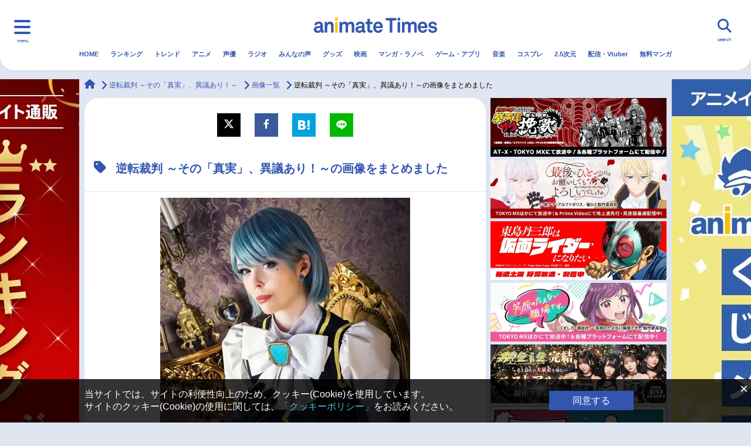

--- FILE ---
content_type: text/html; charset=UTF-8
request_url: https://www.animatetimes.com/tag_img/details.php?id=331&p=1&n=9
body_size: 22688
content:
<!DOCTYPE html>
<html lang="ja">
  <head>
    <script>
        window.dataLayer = window.dataLayer || [];
            </script>
    <script>
    window.isMobile = (function (userAgent) {
      var mobileUA = [
            'Mobile', 'Android', 'Silk/', 'Kindle', 'BlackBerry', 'Opera Mini', 'Opera Mobi',
        ];
        for (var i in mobileUA) {
            if (userAgent.indexOf(mobileUA[i]) > -1) {
                return true;
            }
        }
        return false;
    })(navigator.userAgent);

    window.gtmKey = isMobile ? 'GTM-WTK4TCX' : 'GTM-5LL2J7Z';
    </script>

    <!-- Google Tag Manager -->
    <script>(function(w,d,s,l,i){w[l]=w[l]||[];w[l].push({'gtm.start':
    new Date().getTime(),event:'gtm.js'});var f=d.getElementsByTagName(s)[0],
    j=d.createElement(s),dl=l!='dataLayer'?'&l='+l:'';j.async=true;j.src=
    'https://www.googletagmanager.com/gtm.js?id='+i+dl;f.parentNode.insertBefore(j,f);
    })(window,document,'script','dataLayer',gtmKey);</script>
    <!-- End Google Tag Manager -->

    <script async src="https://yads.c.yimg.jp/js/yads-async.js"></script>

    <script type="text/javascript" src="//js.rtoaster.jp/Rtoaster.js"></script>
    <script>
            Rtoaster.init("RTA-5e68-a99135045038");
    </script>
    <meta charset="UTF-8">
    <meta name="viewport" content="width=device-width, initial-scale=1.0">
    <meta http-equiv="X-UA-Compatible" content="IE=edge">
    <title>逆転裁判 ～その「真実」、異議あり！～の画像をまとめました | アニメイトタイムズ</title>
        <meta name="keywords" content="アニメ,ラジオ,ニュース,声優,アニメイトタイムズ,アニメイト">
    <meta name="description" content="【アニメイトタイムズ】アニメの事ならアニメイトタイムズ！声優/アニメニュース・アニメ動画・声優ラジオ・PV配信などアニメに関する情報が満載です！アニメ情報をどこよりも豊富に早くお届けしています。">
    <link rel="canonical" href="https://www.animatetimes.com/tag_img/details.php?id=331&amp;p=1&amp;n=9">
    <link rel="shortcut icon" href="https://www.animatetimes.com/wp-content/themes/animatetimes/frontend/assets/img/common/favicon.ico">
    <link rel="apple-touch-icon" sizes="180x180" href="https://www.animatetimes.com/wp-content/themes/animatetimes/frontend/assets/img/common/apple-touch-icon.png">
    <link rel="icon" type="image/png" sizes="256x256" href="https://www.animatetimes.com/wp-content/themes/animatetimes/frontend/assets/img/common/android-chrome-256x256.png">
    <link rel="icon" type="image/png" sizes="192x192" href="https://www.animatetimes.com/wp-content/themes/animatetimes/frontend/assets/img/common/android-chrome-192x192.png">
    <link rel="icon" type="image/png" sizes="32x32" href="https://www.animatetimes.com/wp-content/themes/animatetimes/frontend/assets/img/common/favicon-32x32.png">
    <link rel="icon" type="image/png" sizes="16x16" href="https://www.animatetimes.com/wp-content/themes/animatetimes/frontend/assets/img/common/favicon-16x16.png">
    <meta name="verify-v1" content="yCAUuml+xhTYucSjL4mVDfsFlPFshQywQzQHY6axtHE=">
    <meta property="og:url" content="https://www.animatetimes.com/tag_img/details.php?id=331&amp;p=1&amp;n=9">
    <meta property="og:type" content="article">
    <meta property="og:site_name" content="アニメイトタイムズ">
    <meta property="og:title" content="アニメニュースや声優の旬な情報を毎日更新 | アニメイトタイムズ">
    <meta property="og:description" content="【アニメイトタイムズ】アニメの事ならアニメイトタイムズ！声優/アニメニュース・アニメ動画・声優ラジオ・PV配信などアニメに関する情報が満載です！アニメ情報をどこよりも豊富に早くお届けしています。">
    <meta property="og:image" content="https://www.animatetimes.com/img/ogimage.png">
    <meta property="fb:app_id" content="519627958200656">
    <meta name="twitter:card" content="summary_large_image">
    <meta name="twitter:site" content="@animatetimes">
    <meta name="twitter:title" content="アニメニュースや声優の旬な情報を毎日更新 | アニメイトタイムズ">
    <meta name="twitter:description" content="【アニメイトタイムズ】アニメの事ならアニメイトタイムズ！声優/アニメニュース・アニメ動画・声優ラジオ・PV配信などアニメに関する情報が満載です！アニメ情報をどこよりも豊富に早くお届けしています。">
    <meta name="twitter:image" content="https://www.animatetimes.com/img/ogimage.png">
    <meta name="thumbnail" content="https://www.animatetimes.com/img/ogimage.png">
    <link rel = "next" href="https://www.animatetimes.com/tag_img/details.php?id=331&p=2&n=1" >
    <link rel='stylesheet' id='contact-form-7-css'  href='https://www.animatetimes.com/wp-content/plugins/contact-form-7/includes/css/styles.css?ver=5.1.1' type='text/css' media='all' />
<link rel='stylesheet' id='ligature-symbols-css'  href='https://www.animatetimes.com/wp-content/plugins/gianism/assets/css/lsf.css?ver=2.11' type='text/css' media='all' />
<link rel='stylesheet' id='gianism-css'  href='https://www.animatetimes.com/wp-content/plugins/gianism/assets/css/gianism-style.css?ver=3.3.0' type='text/css' media='all' />
<link rel='stylesheet' id='style-css'  href='https://www.animatetimes.com/wp-content/themes/animatetimes/frontend/assets/css/style.css?ver=1761122776' type='text/css' media='all' />
<link rel='stylesheet' id='style_comment-css'  href='https://www.animatetimes.com/s/css/style_comment.css?ver=4.9.8' type='text/css' media='all' />
<script type='text/javascript' src='https://www.animatetimes.com/wp-includes/js/jquery/jquery.js?ver=1.12.4'></script>
<script type='text/javascript' src='https://www.animatetimes.com/wp-includes/js/jquery/jquery-migrate.min.js?ver=1.4.1'></script>
<script type='application/json' id="wpp-json">
{"sampling_active":1,"sampling_rate":100,"ajax_url":"https:\/\/www.animatetimes.com\/index.php?rest_route=\/wordpress-popular-posts\/v1\/popular-posts","ID":1700115,"token":"a3a2d7fc3a","lang":0,"debug":0}
</script>
<script type='text/javascript' src='https://www.animatetimes.com/wp-content/plugins/wordpress-popular-posts/assets/js/wpp.min.js?ver=5.3.5'></script>
        <style>
            @-webkit-keyframes bgslide {
                from {
                    background-position-x: 0;
                }
                to {
                    background-position-x: -200%;
                }
            }

            @keyframes bgslide {
                    from {
                        background-position-x: 0;
                    }
                    to {
                        background-position-x: -200%;
                    }
            }

            .wpp-widget-placeholder {
                margin: 0 auto;
                width: 60px;
                height: 3px;
                background: #dd3737;
                background: -webkit-gradient(linear, left top, right top, from(#dd3737), color-stop(10%, #571313), to(#dd3737));
                background: linear-gradient(90deg, #dd3737 0%, #571313 10%, #dd3737 100%);
                background-size: 200% auto;
                border-radius: 3px;
                -webkit-animation: bgslide 1s infinite linear;
                animation: bgslide 1s infinite linear;
            }
        </style>
            <script src="https://www.animatetimes.com/filter-dead-link.js.php"></script>
  </head>
  <body class="tag-template-default">

    <!-- Google Tag Manager (noscript) -->
  <noscript><iframe src="https://www.googletagmanager.com/ns.html?id=GTM-5LL2J7Z"
  height="0" width="0" style="display:none;visibility:hidden"></iframe></noscript>
  <!-- End Google Tag Manager (noscript) -->

    <div class="l-wrapper" id="pagetop">

<header class="c-header c-header-pc">
  <div class="c-header-logo"><a href="https://www.animatetimes.com/" id="times_logo"><img src="https://www.animatetimes.com/wp-content/themes/animatetimes/frontend/assets/img/common/logo.png" alt="animate Times"></a></div>
  <div class="c-header-trig nav-toggle">
    <div class="c-header-trig--label">menu</div>
  </div>

  <nav class="c-globalnav">
    <div class="row">
      <div class="c-globalnav-list--pc" style="margin-top: 80px;">
    <div class="nav-icons">
        <ul class="c-globalnav-list c-globalnav-list--category" style="margin-top: 0px;">
            <li class="c-globalnav-item"><a class="c-globalnav-link" href="https://www.animatetimes.com" name="menu_burger"><i class="fas fa-home"></i>HOME</a></li>
            <li class="c-globalnav-item"><a class="c-globalnav-link" href="https://www.animatetimes.com/ranking/" name="menu_burger"><i class="fas fa-crown"></i>ランキング</a></li>
            <li class="c-globalnav-item"><a class="c-globalnav-link" href="https://www.animatetimes.com/anime/" name="menu_burger"><i class="fas fa-tv"></i>アニメ</a></li>
            <li class="c-globalnav-item"><a class="c-globalnav-link" href="https://www.animatetimes.com/seiyu/" name="menu_burger"><i class="fas fa-microphone-alt"></i>声優</a></li>
            <li class="c-globalnav-item"><a class="c-globalnav-link" href="https://www.animatetimes.com/radio/" name="menu_burger"><i class="fas fa-broadcast-tower"></i>ラジオ</a></li>
            <li class="c-globalnav-item"><a class="c-globalnav-link" href="https://www.animatetimes.com/comment/" name="menu_burger"><i class="fas fa-comment"></i>みんなの声</a></li>
            <li class="c-globalnav-item"><a class="c-globalnav-link" href="https://www.animatetimes.com/goods/" name="menu_burger"><i class="fas fa-gift"></i>グッズ</a></li>
            <li class="c-globalnav-item"><a class="c-globalnav-link" href="https://www.animatetimes.com/eiga/" name="menu_burger"><i class="fas fa-video"></i>映画</a></li>
        </ul>
    </div>
    <div class="nav-icons">
        <ul class="c-globalnav-list c-globalnav-list--category" style="margin-top: 0px;">
            <li class="c-globalnav-item"><a class="c-globalnav-link" href="https://www.animatetimes.com/book/" name="menu_burger"><i class="fas fa-book"></i>マンガ・ラノベ</a></li>
            <li class="c-globalnav-item"><a class="c-globalnav-link" href="https://www.animatetimes.com/game/" name="menu_burger"><i class="fas fa-gamepad"></i>ゲーム・アプリ</a></li>
            <li class="c-globalnav-item"><a class="c-globalnav-link" href="https://www.animatetimes.com/music/" name="menu_burger"><i class="fas fa-music"></i>音楽</a></li>
            <li class="c-globalnav-item"><a class="c-globalnav-link" href="https://www.animatetimes.com/cosplay/" name="menu_burger"><i class="fas fa-tshirt"></i>コスプレ</a></li>
            <li class="c-globalnav-item"><a class="c-globalnav-link" href="https://www.animatetimes.com/25d/" name="menu_burger"><i class="fa-solid fa-people-line"></i>2.5次元</a></li>
            <li class="c-globalnav-item"><a class="c-globalnav-link" href="https://www.animatetimes.com/webcast/" name="menu_burger"><i class="fa-brands fa-square-youtube"></i>配信・Vtuber</a></li>
            <li class="c-globalnav-item"><a class="c-globalnav-link" href="https://www.animatetimes.com/trend/" name="menu_burger"><i class="fas fa-arrow-trend-up"></i>トレンド</a></li>
            <li class="c-globalnav-item"><a class="c-globalnav-link" href="https://www.animatetimes.com/ebook/" name="menu_burger"><i class="fas fa-book-open"></i>無料マンガ</a></li>
        </ul>
    </div>
    <div class="nav-menu">
        <ul class="c-globalnav-list">
    <li class="c-globalnav-item"><a class="c-globalnav-link" href="/index.php?p=1" name="menu_burger_news"><i class="fas fa-newspaper"></i>最新記事一覧</a></li>
    <li class="c-globalnav-item"><a class="c-globalnav-link" href="/anime/?p=1" name="menu_burger_news-anime"><i class="fas fa-newspaper"></i>アニメ記事一覧</a></li>
    <li class="c-globalnav-item"><a class="c-globalnav-link" href="/seiyu/?p=1" name="menu_burger_news-seiyu"><i class="fas fa-newspaper"></i>声優記事一覧</a></li>
</ul>

<ul class="c-globalnav-list">
    <li class="c-globalnav-item"><a class="c-globalnav-link" href="/tag/details.php?id=4105" name="menu_burger_eiga-anime"><i class="fas fa-video"></i>アニメ映画一覧</a></li>
    <li class="c-globalnav-item"><a class="c-globalnav-link" href="/tag/details.php?id=6875" name="menu_burger_eiga-live"><i class="fas fa-video"></i>実写化映画一覧</a></li>
    <li class="c-globalnav-item"><a class="c-globalnav-link" href="/tag/details.php?id=1393" name="menu_burger_seiyu-list"><i class="fas fa-microphone-alt"></i>男性声優/女性声優一覧</a></li>
</ul>

<ul class="c-globalnav-list">
    <li class="c-globalnav-item"><a class="c-globalnav-link" href="/tag/details.php?id=1392" name="menu_burger_week"><i class="fas fa-tv"></i>今期アニメ曜日別一覧</a></li>
    <li class="c-globalnav-item"><a class="c-globalnav-link" href="/tag/details.php?id=5228" name="menu_burger_spring"><i class="fas fa-tv"></i>春アニメ</a></li>
    <li class="c-globalnav-item"><a class="c-globalnav-link" href="/tag/details.php?id=5806" name="menu_burger_summer"><i class="fas fa-tv"></i>夏アニメ</a></li>
</ul>

<ul class="c-globalnav-list">
    <li class="c-globalnav-item"><a class="c-globalnav-link" href="/tag/details.php?id=5947" name="menu_burger_autumn"><i class="fas fa-tv"></i>秋アニメ</a></li>
    <li class="c-globalnav-item"><a class="c-globalnav-link" href="/tag/details.php?id=6212" name="menu_burger_winter"><i class="fas fa-tv"></i>冬アニメ</a></li>
</ul>
    </div>

    <div class="c-sns">
        <div class="c-sns-title">FOLLOW US</div>
        <ul class="c-sns-list">
        <li class="c-sns-item"><a class="c-sns-link" href="https://twitter.com/animatetimes" target="_blank"><i class="fa-brands fa-x-twitter">
            <svg xmlns="http://www.w3.org/2000/svg" height="16" width="16" viewBox="0 0 512 512"><!--!Font Awesome Free 6.5.1 by @fontawesome - https://fontawesome.com License - https://fontawesome.com/license/free Copyright 2023 Fonticons, Inc.--><path d="M389.2 48h70.6L305.6 224.2 487 464H345L233.7 318.6 106.5 464H35.8L200.7 275.5 26.8 48H172.4L272.9 180.9 389.2 48zM364.4 421.8h39.1L151.1 88h-42L364.4 421.8z"/></svg>
        </i></a></li>
        <li class="c-sns-item"><a class="c-sns-link" href="https://www.youtube.com/channel/UCj-7fExtfepnDR3FrX5K2sg/" target="_blank"><i class="fab fa-youtube"></i></a></li>
        <li class="c-sns-item"><a class="c-sns-link" href="https://www.facebook.com/animatetimes/?fref=ts" target="_blank"><i class="fab fa-facebook-f"></i></a></li>
        <li class="c-sns-item"><a class="c-sns-link" href="https://www.instagram.com/animatetimes/" target="_blank"><i class="fab fa-instagram"></i></a></li>
        </ul>
    </div>
</div><!--// pc -->
    </div>
  </nav>
  <div class="c-header-search">
    <div class="c-header-search--label">search</div>
      <form action="https://www.animatetimes.com/search/" method="get" id="searchArea" autocomplete="off">
        <div class="c-header-search-input">
          <input type="text" name="q" placeholder="検索キーワードを入力してください。">
        </div>
        <div class="c-header-search-icon"><i class="fas fa-search"></i></div>
        <div class="c-header-search-close"><i class="fas fa-times"></i></div>
      </form>
      <script type="text/javascript" src="//www.google.co.jp/coop/cse/brand?form=cse-search-box&amp;lang=ja"></script>
  </div>
  <nav class="c-header-nav">
    <ul class="c-header-list">
      <li class="c-header-item">
        <a class="c-header-link" href="https://www.animatetimes.com/" id="menu_gnavi_home">HOME</a>
      </li>
                                      <li class="c-header-item">
            <a class="c-header-link" href="https://www.animatetimes.com/ranking/" id="menu_gnavi_ranking">
              ランキング            </a>
          </li>
                                <li class="c-header-item">
            <a class="c-header-link" href="https://www.animatetimes.com/trend/" id="menu_gnavi_trend">
              トレンド            </a>
          </li>
                                <li class="c-header-item">
            <a class="c-header-link" href="https://www.animatetimes.com/anime/" id="menu_gnavi_anime">
              アニメ            </a>
          </li>
                                <li class="c-header-item">
            <a class="c-header-link" href="https://www.animatetimes.com/seiyu/" id="menu_gnavi_seiyu">
              声優            </a>
          </li>
                                <li class="c-header-item">
            <a class="c-header-link" href="https://www.animatetimes.com/radio/" id="menu_gnavi_radio">
              ラジオ            </a>
          </li>
                                <li class="c-header-item">
            <a class="c-header-link" href="https://www.animatetimes.com/comment/" id="menu_gnavi_comment">
              みんなの声            </a>
          </li>
                                <li class="c-header-item">
            <a class="c-header-link" href="https://www.animatetimes.com/goods/" id="menu_gnavi_goods">
              グッズ            </a>
          </li>
                                <li class="c-header-item">
            <a class="c-header-link" href="https://www.animatetimes.com/eiga/" id="menu_gnavi_eiga">
              映画            </a>
          </li>
                                <li class="c-header-item">
            <a class="c-header-link" href="https://www.animatetimes.com/book/" id="menu_gnavi_book">
              マンガ・ラノベ            </a>
          </li>
                                <li class="c-header-item">
            <a class="c-header-link" href="https://www.animatetimes.com/game/" id="menu_gnavi_game">
              ゲーム・アプリ            </a>
          </li>
                                <li class="c-header-item">
            <a class="c-header-link" href="https://www.animatetimes.com/music/" id="menu_gnavi_music">
              音楽            </a>
          </li>
                                <li class="c-header-item">
            <a class="c-header-link" href="https://www.animatetimes.com/cosplay/" id="menu_gnavi_cosplay">
              コスプレ            </a>
          </li>
                                <li class="c-header-item">
            <a class="c-header-link" href="https://www.animatetimes.com/25d/" id="menu_gnavi_25d">
              2.5次元            </a>
          </li>
                                <li class="c-header-item">
            <a class="c-header-link" href="https://www.animatetimes.com/webcast/" id="menu_gnavi_webcast">
              配信・Vtuber            </a>
          </li>
                                <li class="c-header-item">
            <a class="c-header-link" href="https://www.animatetimes.com/ebook/" id="menu_gnavi_ebook">
              無料マンガ            </a>
          </li>
                  </ul>
    <div class="c-header-border"></div>
  </nav>
</header>

<header class="c-header c-header-sp">
  <div class="c-header-logo"><a href="https://www.animatetimes.com/" id="times_logo"><img src="https://www.animatetimes.com/wp-content/themes/animatetimes/frontend/assets/img/common/logo.png" alt="animate Times"></a></div>
  <div class="c-header-trig nav-toggle">
    <div class="c-header-trig--label">menu</div>
  </div>

  <nav class="c-globalnav">
    <div class="row">
      <div class="c-globalnav-list--sp">
<ul class="c-globalnav-list c-globalnav-list--category c-globalnav-list--one-fourth">
    <li class="c-globalnav-item"><a class="c-globalnav-link" href="https://www.animatetimes.com/" name="menu_burger"><i class="fas fa-home"></i>HOME</a></li>
    <li class="c-globalnav-item"><a class="c-globalnav-link" href="https://www.animatetimes.com/ranking/" name="menu_burger"><i class="fas fa-crown"></i>ランキング</a></li>
    <li class="c-globalnav-item"><a class="c-globalnav-link" href="https://www.animatetimes.com/anime/" name="menu_burger"><i class="fas fa-tv"></i>アニメ</a></li>
    <li class="c-globalnav-item"><a class="c-globalnav-link" href="https://www.animatetimes.com/seiyu/" name="menu_burger"><i class="fas fa-microphone-alt"></i>声優</a></li>
    <li class="c-globalnav-item"><a class="c-globalnav-link" href="https://www.animatetimes.com/radio/" name="menu_burger"><i class="fas fa-broadcast-tower"></i>ラジオ</a></li>
    <li class="c-globalnav-item"><a class="c-globalnav-link" href="https://www.animatetimes.com/comment/" name="menu_burger"><i class="fas fa-comment"></i>みんなの声</a></li>
    <li class="c-globalnav-item"><a class="c-globalnav-link" href="https://www.animatetimes.com/goods/" name="menu_burger"><i class="fas fa-gift"></i>グッズ</a></li>
    <li class="c-globalnav-item"><a class="c-globalnav-link" href="https://www.animatetimes.com/eiga/" name="menu_burger"><i class="fas fa-video"></i>映画</a></li>
    <li class="c-globalnav-item"><a class="c-globalnav-link" href="https://www.animatetimes.com/book/" name="menu_burger"><i class="fas fa-book"></i>マンガ・ラノベ</a></li>
    <li class="c-globalnav-item"><a class="c-globalnav-link" href="https://www.animatetimes.com/game/" name="menu_burger"><i class="fas fa-gamepad"></i>ゲーム・アプリ</a></li>
    <li class="c-globalnav-item"><a class="c-globalnav-link" href="https://www.animatetimes.com/music/" name="menu_burger"><i class="fas fa-music"></i>音楽</a></li>
    <li class="c-globalnav-item"><a class="c-globalnav-link" href="https://www.animatetimes.com/cosplay/" name="menu_burger"><i class="fas fa-tshirt"></i>コスプレ</a></li>
    <li class="c-globalnav-item"><a class="c-globalnav-link" href="https://www.animatetimes.com/25d/" name="menu_burger"><i class="fa-solid fa-people-line"></i>2.5次元</a></li>
    <li class="c-globalnav-item"><a class="c-globalnav-link" href="https://www.animatetimes.com/webcast/" name="menu_burger"><i class="fa-brands fa-square-youtube"></i>配信・Vtuber</a></li>
    <li class="c-globalnav-item"><a class="c-globalnav-link" href="https://www.animatetimes.com/trend/" name="menu_burger"><i class="fas fa-arrow-trend-up"></i>トレンド</a></li>
    <li class="c-globalnav-item"><a class="c-globalnav-link" href="https://www.animatetimes.com/ebook/" name="menu_burger"><i class="fas fa-book-open"></i>無料マンガ</a></li>
</ul>
<!-- class に c-globalnav-list--half をつけると、幅が半分になります。 -->

<ul class="c-globalnav-list">
    <li class="c-globalnav-item"><a name="menu_burger_week" class="c-globalnav-link" href="https://www.animatetimes.com/index.php?p=1"><i class="fas fa-newspaper"></i>最新記事一覧</a></li>
</ul>

<ul class="c-globalnav-list c-globalnav-list--half">
    <li class="c-globalnav-item"><a name="menu_burger_winter" class="c-globalnav-link" href="/anime/?p=1"><i class="fas fa-newspaper"></i>アニメ記事一覧</a></li>
    <li class="c-globalnav-item"><a name="menu_burger_spring" class="c-globalnav-link" href="/seiyu/?p=1"><i class="fas fa-newspaper"></i>声優記事一覧</a></li>
    <li class="c-globalnav-item"><a class="c-globalnav-link" href="/tag/details.php?id=4105" name="menu_burger_eiga-anime"><i class="fas fa-video"></i>アニメ映画一覧</a></li>
    <li class="c-globalnav-item"><a class="c-globalnav-link" href="/tag/details.php?id=6875" name="menu_burger_eiga-live"><i class="fas fa-video"></i>実写化映画一覧</a></li>
</ul>


<ul class="c-globalnav-list">
    <li class="c-globalnav-item"><a name="menu_burger_week" class="c-globalnav-link" href="/tag/details.php?id=1392"><i class="fas fa-tv"></i>今期アニメ曜日別一覧</a></li>
</ul>

<ul class="c-globalnav-list c-globalnav-list--half">
    <li class="c-globalnav-item"><a name="menu_burger_spring" class="c-globalnav-link" href="/tag/details.php?id=5228"><i class="fas fa-tv"></i>春アニメ</a></li>
    <li class="c-globalnav-item"><a name="menu_burger_summer" class="c-globalnav-link" href="/tag/details.php?id=5806"><i class="fas fa-tv"></i>夏アニメ</a></li>
    <li class="c-globalnav-item"><a name="menu_burger_autumn" class="c-globalnav-link" href="/tag/details.php?id=5947"><i class="fas fa-tv"></i>秋アニメ</a></li>
    <li class="c-globalnav-item"><a name="menu_burger_winter" class="c-globalnav-link" href="/tag/details.php?id=6212"><i class="fas fa-tv"></i>冬アニメ</a></li>
</ul>

<ul class="c-globalnav-list">
    <li class="c-globalnav-item"><a class="c-globalnav-link" href="/tag/details.php?id=1393" name="menu_burger_seiyu-list"><i class="fas fa-microphone-alt"></i>男性声優/女性声優一覧</a></li>
</ul>

<!-- c-globalnav-list--half をつけなければ、幅は100%です。
<ul class="c-globalnav-list">
    <li class="c-globalnav-item"><a class="c-globalnav-link" href="/index.php?p=1"><i class="far fa-newspaper"></i>特集１</a></li>
    <li class="c-globalnav-item"><a class="c-globalnav-link" href="/index.php?p=1"><i class="far fa-newspaper"></i>特集2</a></li>
    <li class="c-globalnav-item"><a class="c-globalnav-link" href="/index.php?p=1"><i class="far fa-newspaper"></i>特集3</a></li>
</ul>
 -->

<!-- アイコン付きで2列のパターンです
<ul class="c-globalnav-list c-globalnav-list--category">
    <li class="c-globalnav-item"><a class="c-globalnav-link" href="/index.php?p=1"><i class="far fa-newspaper"></i>特集１</a></li>
    <li class="c-globalnav-item"><a class="c-globalnav-link" href="/index.php?p=1"><i class="far fa-newspaper"></i>特集2</a></li>
</ul>
 -->

<!-- アイコン付きで3列のパターンです
<ul class="c-globalnav-list c-globalnav-list--category c-globalnav-list--one-third">
    <li class="c-globalnav-item"><a class="c-globalnav-link" href="/index.php?p=1"><i class="far fa-newspaper"></i>特集１</a></li>
    <li class="c-globalnav-item"><a class="c-globalnav-link" href="/index.php?p=1"><i class="far fa-newspaper"></i>特集2</a></li>
    <li class="c-globalnav-item"><a class="c-globalnav-link" href="/index.php?p=1"><i class="far fa-newspaper"></i>特集3</a></li>
</ul>
 --><a class="nav-toggle bottom" href="."><i class="fas fa-times"></i></a>
<div class="c-sns">
    <div class="c-sns-title">FOLLOW US</div>
    <ul class="c-sns-list">
    <li class="c-sns-item"><a class="c-sns-link" href="https://twitter.com/animatetimes" target="_blank"><i class="fa-brands fa-x-twitter">
        <svg xmlns="http://www.w3.org/2000/svg" height="16" width="16" viewBox="0 0 512 512"><!--!Font Awesome Free 6.5.1 by @fontawesome - https://fontawesome.com License - https://fontawesome.com/license/free Copyright 2023 Fonticons, Inc.--><path d="M389.2 48h70.6L305.6 224.2 487 464H345L233.7 318.6 106.5 464H35.8L200.7 275.5 26.8 48H172.4L272.9 180.9 389.2 48zM364.4 421.8h39.1L151.1 88h-42L364.4 421.8z"/></svg>
    </i></a></li>
    <li class="c-sns-item"><a class="c-sns-link" href="https://www.youtube.com/channel/UCj-7fExtfepnDR3FrX5K2sg/" target="_blank"><i class="fab fa-youtube"></i></a></li>
    <li class="c-sns-item"><a class="c-sns-link" href="https://www.facebook.com/animatetimes/?fref=ts" target="_blank"><i class="fab fa-facebook-f"></i></a></li>
    <li class="c-sns-item"><a class="c-sns-link" href="https://www.instagram.com/animatetimes/" target="_blank"><i class="fab fa-instagram"></i></a></li>
    </ul>
</div>
</div><!--// sp  -->
    </div>
  </nav>
  <div class="c-header-search">
    <div class="c-header-search--label">search</div>
      <form action="https://www.animatetimes.com/search/" method="get" id="searchArea" autocomplete="off">
        <div class="c-header-search-input">
          <input type="text" name="q" placeholder="検索キーワードを入力してください。">
        </div>
        <div class="c-header-search-icon"><i class="fas fa-search"></i></div>
        <div class="c-header-search-close"><i class="fas fa-times"></i></div>
      </form>
      <script type="text/javascript" src="//www.google.co.jp/coop/cse/brand?form=cse-search-box&amp;lang=ja"></script>
  </div>
  <nav class="c-header-nav">
    <ul class="c-header-list">
      <li class="c-header-item">
        <a class="c-header-link" href="https://www.animatetimes.com/" id="menu_gnavi_home">HOME</a>
      </li>
                                      <li class="c-header-item">
            <a class="c-header-link" href="https://www.animatetimes.com/ranking/" id="menu_gnavi_ranking">
              ランキング            </a>
          </li>
                                <li class="c-header-item">
            <a class="c-header-link" href="https://www.animatetimes.com/trend/" id="menu_gnavi_trend">
              トレンド            </a>
          </li>
                                <li class="c-header-item">
            <a class="c-header-link" href="https://www.animatetimes.com/anime/" id="menu_gnavi_anime">
              アニメ            </a>
          </li>
                                <li class="c-header-item">
            <a class="c-header-link" href="https://www.animatetimes.com/seiyu/" id="menu_gnavi_seiyu">
              声優            </a>
          </li>
                                <li class="c-header-item">
            <a class="c-header-link" href="https://www.animatetimes.com/radio/" id="menu_gnavi_radio">
              ラジオ            </a>
          </li>
                                <li class="c-header-item">
            <a class="c-header-link" href="https://www.animatetimes.com/comment/" id="menu_gnavi_comment">
              みんなの声            </a>
          </li>
                                <li class="c-header-item">
            <a class="c-header-link" href="https://www.animatetimes.com/goods/" id="menu_gnavi_goods">
              グッズ            </a>
          </li>
                                <li class="c-header-item">
            <a class="c-header-link" href="https://www.animatetimes.com/eiga/" id="menu_gnavi_eiga">
              映画            </a>
          </li>
                                <li class="c-header-item">
            <a class="c-header-link" href="https://www.animatetimes.com/book/" id="menu_gnavi_book">
              マンガ・ラノベ            </a>
          </li>
                                <li class="c-header-item">
            <a class="c-header-link" href="https://www.animatetimes.com/game/" id="menu_gnavi_game">
              ゲーム・アプリ            </a>
          </li>
                                <li class="c-header-item">
            <a class="c-header-link" href="https://www.animatetimes.com/music/" id="menu_gnavi_music">
              音楽            </a>
          </li>
                                <li class="c-header-item">
            <a class="c-header-link" href="https://www.animatetimes.com/cosplay/" id="menu_gnavi_cosplay">
              コスプレ            </a>
          </li>
                                <li class="c-header-item">
            <a class="c-header-link" href="https://www.animatetimes.com/25d/" id="menu_gnavi_25d">
              2.5次元            </a>
          </li>
                                <li class="c-header-item">
            <a class="c-header-link" href="https://www.animatetimes.com/webcast/" id="menu_gnavi_webcast">
              配信・Vtuber            </a>
          </li>
                                <li class="c-header-item">
            <a class="c-header-link" href="https://www.animatetimes.com/ebook/" id="menu_gnavi_ebook">
              無料マンガ            </a>
          </li>
                  </ul>
    <div class="c-header-border"></div>
  </nav>
</header>

<div class="container">
          <div class="c-banner-sp c-banner-sp--w320 visible-xs visible-sm">
        <!-- 季節アニメ書籍(通販送客)
<div>
   <a name="times_pcside_shosekimatome" href="https://www.animate-onlineshop.jp/corner/cc/comic_set/cd/1738/?utm_source=atimes&utm_medium=animate&utm_campaign=times_bmatome_atm2024#anime" id="below_the_sitename">
          <img src="https://www.animatetimes.com/wp-content/uploads/2024/11/531282111e2999ce2e85f6d1a75fb932671f04254f4752_60672843_73b933106755c477493c4743d8ce3c35c283ad69.jpeg" alt="アニメイト通販秋アニメ書籍まとめ"></a>
    </div>
--!>

<div>
   <a name="times_pcside_shosekimatome" href="https://www.animatetimes.com/tag/details.php?id=12009" id="below_the_sitename">
          <img src="https://img2.animatetimes.com/2019/03/61414fde6bd54_1b8fb52418bb56c0627b4261937e1127.png" alt="おすすめ商品まとめ"></a>
    </div>
        </div>

</div>
<div class="c-banner-lg-area visible-md visible-lg">
 <div style="top: 135px; position: absolute; width: 100%">
  <div class="c-banner-lg-site-jack">
    <div class="c-banner-lg-site-jack-container">
      <div class='c-banner-lg c-banner-lg--left'>
    <a href='https://www.animate-onlineshop.jp/affiliate/affland.php?company_id=101&lsurl=https://www.animate-onlineshop.jp/ranking/&lstid=AMAUTOTRACK&utm_source=atimes&utm_medium=animate&utm_campaign=times_online_figure' target='_blank' class='c-banner-lg-container' id='times_ad_jackleft'>
        <img src='https://img2.animatetimes.com/2022/08/bbc296424516b071003072245087b2c362f5d839cdb1d1_28080128_7a11eda7b53301a0dffddba9a4e2a2e62e91c5de.jpg' alt='アニメイト通販 おすすめフィギュア' width='250' height='800'>
    </a>
</div>
<div class='c-banner-lg c-banner-lg--right'>
    <a href='https://www.animate-onlineshop.jp/affiliate/affland.php?company_id=101&lsurl=https://www.animate-onlineshop.jp/animetitle/?aid=14212&lstid=AMAUTOTRACK&utm_source=atimes&utm_medium=animate&utm_campaign=times_online_kujimate' target='_blank' class='c-banner-lg-container' id='times_ad_jackright'>
        <img src='https://img2.animatetimes.com/2022/08/8b66d5962b9d6d4588cc5dd7e97918bb62f5d051306523_02927872_ca83e0d8ea898b3ce5770de7a08675d84efa03d7.jpg
' alt='アニメイト通販 くじメイト' width='250' height='800'></a>
</div>    </div>
  </div>
 </div>
</div>
      <div class="container">
          <nav class="c-pankuzu">
              <ul class="c-pankuzu-list" itemscope itemtype="http://schema.org/BreadcrumbList">
                  <li class="c-pankuzu-home" itemprop="itemListElement" itemscope itemtype="http://schema.org/ListItem">
                      <a class="c-pankuzu-link" itemprop="item" href="https://www.animatetimes.com"><i class="fas fa-home"></i><span class="sr-only" itemprop="name">animateTimes</span></a>
                      <meta itemprop="position" content="1" />
                  </li>

                                        <li class="c-pankuzu-item" itemprop="itemListElement" itemscope itemtype="http://schema.org/ListItem"><a class="c-pankuzu-link" itemprop="item" href="https://www.animatetimes.com/tag/details.php?id=331"><span itemprop="name">逆転裁判 ～その「真実」、異議あり！～</span></a>
                      <meta itemprop="position" content="2" />
                      </li>
                                        <li class="c-pankuzu-item" itemprop="itemListElement" itemscope itemtype="http://schema.org/ListItem"><a class="c-pankuzu-link" itemprop="item" href="https://www.animatetimes.com/tag_img/details.php?id=331"><span itemprop="name">画像一覧</span></a>
                      <meta itemprop="position" content="3" />
                      </li>
                                        <li class="c-pankuzu-item" itemprop="itemListElement" itemscope itemtype="http://schema.org/ListItem"><a class="c-pankuzu-link" itemprop="item" href="https://www.animatetimes.com/tag/details.php?id=331"><span itemprop="name">逆転裁判 ～その「真実」、異議あり！～の画像をまとめました</span></a>
                      <meta itemprop="position" content="4" />
                      </li>
                                </ul>
          </nav>
      </div>
      <div class="container">
        <div class="l-content">
          <section class="l-content-main">
            <div class="l-box l-box--article">
<nav class="c-share">
    <div class="c-share-list" data-url="https://www.animatetimes.com/tag/details.php?id=331">
        <div class="c-share-item">
            <a class="share_social_link" href="https://twitter.com/share?url=https%3A%2F%2Fwww.animatetimes.com%2Ftag%2Fdetails.php%3Fid%3D331&text=%E9%80%86%E8%BB%A2%E8%A3%81%E5%88%A4+%EF%BD%9E%E3%81%9D%E3%81%AE%E3%80%8C%E7%9C%9F%E5%AE%9F%E3%80%8D%E3%80%81%E7%95%B0%E8%AD%B0%E3%81%82%E3%82%8A%EF%BC%81%EF%BD%9E%E3%81%AE%E7%94%BB%E5%83%8F%E3%82%92%E3%81%BE%E3%81%A8%E3%82%81%E3%81%BE%E3%81%97%E3%81%9F+%7C+%E3%82%A2%E3%83%8B%E3%83%A1%E3%82%A4%E3%83%88%E3%82%BF%E3%82%A4%E3%83%A0%E3%82%BA&count=horizontal&lang=ja" target="_blank">
            <div class="c-share-link c-share-link--tw" href=""><i><svg style="margin-top: 4px; line-height: 1; height: 1em; width: auto;" xmlns="http://www.w3.org/2000/svg" viewBox="0 0 512 512"><!--!Font Awesome Free 6.5.2 by @fontawesome - https://fontawesome.com License - https://fontawesome.com/license/free Copyright 2024 Fonticons, Inc.--><path fill="currentColor" d="M389.2 48h70.6L305.6 224.2 487 464H345L233.7 318.6 106.5 464H35.8L200.7 275.5 26.8 48H172.4L272.9 180.9 389.2 48zM364.4 421.8h39.1L151.1 88h-42L364.4 421.8z"/></svg></i>
                <div class="c-share-count"></div>
            </div>
            </a>
        </div>
        <div class="c-share-item">
            <a href="https://www.facebook.com/sharer.php?u=https%3A%2F%2Fwww.animatetimes.com%2Ftag%2Fdetails.php%3Fid%3D331" target="_blank">
            <div class="c-share-link c-share-link--fb" href=""><i class="fab fa-facebook-f"></i>
                <div class="c-share-count"></div>
            </div>
            </a>
        </div>
        <div class="c-share-item">
            <a href="https://b.hatena.ne.jp/add?mode=confirm&url=https%3A%2F%2Fwww.animatetimes.com%2Ftag%2Fdetails.php%3Fid%3D331&title=%E9%80%86%E8%BB%A2%E8%A3%81%E5%88%A4+%EF%BD%9E%E3%81%9D%E3%81%AE%E3%80%8C%E7%9C%9F%E5%AE%9F%E3%80%8D%E3%80%81%E7%95%B0%E8%AD%B0%E3%81%82%E3%82%8A%EF%BC%81%EF%BD%9E%E3%81%AE%E7%94%BB%E5%83%8F%E3%82%92%E3%81%BE%E3%81%A8%E3%82%81%E3%81%BE%E3%81%97%E3%81%9F+%7C+%E3%82%A2%E3%83%8B%E3%83%A1%E3%82%A4%E3%83%88%E3%82%BF%E3%82%A4%E3%83%A0%E3%82%BA" target="_blank">
            <div class="c-share-link c-share-link--b" href=""><img src="https://www.animatetimes.com/wp-content/themes/animatetimes/frontend/assets/img/share/b.png" alt=""></div>
            </a>
        </div>
        <div class="c-share-item">
            <a href="https://line.me/R/msg/text/?%E9%80%86%E8%BB%A2%E8%A3%81%E5%88%A4+%EF%BD%9E%E3%81%9D%E3%81%AE%E3%80%8C%E7%9C%9F%E5%AE%9F%E3%80%8D%E3%80%81%E7%95%B0%E8%AD%B0%E3%81%82%E3%82%8A%EF%BC%81%EF%BD%9E%E3%81%AE%E7%94%BB%E5%83%8F%E3%82%92%E3%81%BE%E3%81%A8%E3%82%81%E3%81%BE%E3%81%97%E3%81%9F+%7C+%E3%82%A2%E3%83%8B%E3%83%A1%E3%82%A4%E3%83%88%E3%82%BF%E3%82%A4%E3%83%A0%E3%82%BA%0D%0Ahttps%3A%2F%2Fwww.animatetimes.com%2Ftag%2Fdetails.php%3Fid%3D331" target="_blank">
            <div class="c-share-link c-share-link--ln" href=""><img src="https://www.animatetimes.com/wp-content/themes/animatetimes/frontend/assets/img/share/ln.png" alt=""></div>
            </a>
        </div>
    </div>
</nav>

                <h1 class="c-pagetitle c-border-bottom-a" id="title"><i class="fas fa-tag"></i>逆転裁判 ～その「真実」、異議あり！～の画像をまとめました</h1>


                <div class="l-article tag-img-detail">


                    <div class="row mt-10">
                        <div class="col-xs-12 col-sm-12">
                            <img src="https://img2.animatetimes.com/2021/05/609809531eaf8_e9258321efc2ea71893a43ff841c278d.jpg" alt="逆転裁判 ～その「真実」、異議あり！～の画像-9"  class="img-responsive center-block">
                        </div>
                        <span class="tag-img-detail-page">9/9</span>
                    </div>

                    <div class="tag-img-detail-buttons">
                                                <a class="c-button-sub prev c-button-normal--s" href="https://www.animatetimes.com/tag_img/details.php?id=331&p=1&n=8#title"><i class="fas fa-chevron-circle-left"> </i>前の画像</a>
                                                                    </div>
                    <a class="c-button-sub" href="https://www.animatetimes.com/tag/details.php?id=331">逆転裁判 ～その「真実」、異議あり！～関連ニュースへ戻る</a>
                            <div class="c-banner-common c-banner-common--w300">
        <script type="text/javascript">
var microadCompass = microadCompass || {};
microadCompass.queue = microadCompass.queue || [];
</script>
<script type="text/javascript" charset="UTF-8" src="//j.microad.net/js/compass.js" onload="new microadCompass.AdInitializer().initialize();" async></script>
<div id="596bd3c94c4e9bf5501b9c1f08021ea9" style="min-height: 250px;">
        <script type="text/javascript">
                microadCompass.queue.push({
                        "spot": "596bd3c94c4e9bf5501b9c1f08021ea9"
                });
        </script>
</div>        </div>

                    <a class="c-button-normal c-button-normal--l" href="https://www.animatetimes.com/news/details.php?id=1620542138">この画像の記事へ</a>
                    <div class="tag-img-detail-list">
                        <ul class="row">
                            <li class="col-xs-6 col-sm-6">
                                <a href="https://www.animatetimes.com/tag_img/details.php?id=331&p=1&n=1"><img class="c-image-a" src="https://img2.animatetimes.com/2021/05/6098094954a2a_dcd19e984055e2a3dc87234ece9aab3e.jpg" alt="『ファイナルファイト』ポイズン、『逆転裁判』綾里真宵など、カプコン作品のキャラクターコスプレ特集！高クオリティな写真の数々を紹介"></a>
                            </li>
                            <li class="col-xs-6 col-sm-6">
                                <a href="https://www.animatetimes.com/tag_img/details.php?id=331&p=1&n=2"><img class="c-image-a" src="https://img2.animatetimes.com/2021/05/6098094a58c6f_eea4f3ca461aa80f86e30b0ba688f3a3.jpg" alt="『ファイナルファイト』ポイズン、『逆転裁判』綾里真宵など、カプコン作品のキャラクターコスプレ特集！高クオリティな写真の数々を紹介"></a>
                            </li>
                            <li class="col-xs-6 col-sm-6">
                                <a href="https://www.animatetimes.com/tag_img/details.php?id=331&p=1&n=3"><img class="c-image-a" src="https://img2.animatetimes.com/2021/05/6098094b54384_3df8802cb5ebc011a5b9314b5d5f9fff.jpg" alt="『ファイナルファイト』ポイズン、『逆転裁判』綾里真宵など、カプコン作品のキャラクターコスプレ特集！高クオリティな写真の数々を紹介"></a>
                            </li>
                            <li class="col-xs-6 col-sm-6">
                                <a href="https://www.animatetimes.com/tag_img/details.php?id=331&p=1&n=4"><img class="c-image-a" src="https://img2.animatetimes.com/2021/05/6098094d57af3_4d91819767ea323451715ceecec3de9f.jpg" alt="『ファイナルファイト』ポイズン、『逆転裁判』綾里真宵など、カプコン作品のキャラクターコスプレ特集！高クオリティな写真の数々を紹介"></a>
                            </li>
                            <li class="col-xs-6 col-sm-6">
                                <a href="https://www.animatetimes.com/tag_img/details.php?id=331&p=1&n=5"><img class="c-image-a" src="https://img2.animatetimes.com/2021/05/6098094e76adc_a2987bd3c2f284e33420c9a105176e2a.jpg" alt="『ファイナルファイト』ポイズン、『逆転裁判』綾里真宵など、カプコン作品のキャラクターコスプレ特集！高クオリティな写真の数々を紹介"></a>
                            </li>
                            <li class="col-xs-6 col-sm-6">
                                <a href="https://www.animatetimes.com/tag_img/details.php?id=331&p=1&n=6"><img class="c-image-a" src="https://img2.animatetimes.com/2021/05/6098094fbc693_3f1a845d87a9baed3b52511a71ba0669.jpg" alt="『ファイナルファイト』ポイズン、『逆転裁判』綾里真宵など、カプコン作品のキャラクターコスプレ特集！高クオリティな写真の数々を紹介"></a>
                            </li>
                            <li class="col-xs-6 col-sm-6">
                                <a href="https://www.animatetimes.com/tag_img/details.php?id=331&p=1&n=7"><img class="c-image-a" src="https://img2.animatetimes.com/2021/05/60980950d95b4_927b7c0c426e826907de2e324865133b.jpg" alt="『ファイナルファイト』ポイズン、『逆転裁判』綾里真宵など、カプコン作品のキャラクターコスプレ特集！高クオリティな写真の数々を紹介"></a>
                            </li>
                            <li class="col-xs-6 col-sm-6">
                                <a href="https://www.animatetimes.com/tag_img/details.php?id=331&p=1&n=8"><img class="c-image-a" src="https://img2.animatetimes.com/2021/05/60980951dc26d_e2ea08c87ec1ddf89bd0a0025a81ccd5.jpg" alt="『ファイナルファイト』ポイズン、『逆転裁判』綾里真宵など、カプコン作品のキャラクターコスプレ特集！高クオリティな写真の数々を紹介"></a>
                            </li>
                            <li class="col-xs-6 col-sm-6">
                                <a href="https://www.animatetimes.com/tag_img/details.php?id=331&p=1&n=9"><img class="c-image-a" src="https://img2.animatetimes.com/2021/05/609809531eaf8_e9258321efc2ea71893a43ff841c278d.jpg" alt="『ファイナルファイト』ポイズン、『逆転裁判』綾里真宵など、カプコン作品のキャラクターコスプレ特集！高クオリティな写真の数々を紹介"></a>
                            </li>
                        </ul>
                    </div>


<div class="c-pagination"><span class="c-pagination__number is-current">1</span><a class="c-pagination__number" href="https://www.animatetimes.com/tag_img/details.php?id=331&p=2&n=1">2</a><a class="c-pagination__number" href="https://www.animatetimes.com/tag_img/details.php?id=331&p=3&n=1">3</a><a class="c-pagination__number" href="https://www.animatetimes.com/tag_img/details.php?id=331&p=4&n=1">4</a><a class="c-pagination__number" href="https://www.animatetimes.com/tag_img/details.php?id=331&p=5&n=1">5</a><a class="c-pagination__side c-pagination__side--next" href="https://www.animatetimes.com/tag_img/details.php?id=331&p=2&n=1"></a></div>

                </div>

            </div>
        <div class="c-banner-sp c-banner-sp--w300 visible-xs visible-sm">
        <div id="a65ec63370814bcde1a0d4ccaa07785a" >
	<script type="text/javascript">
		microadCompass.queue.push({
			"spot": "a65ec63370814bcde1a0d4ccaa07785a"
		});
	</script>
</div>        </div>

<div class="l-box l-box-b">
    <div class="c-heading-box">
                    <h2>関連商品</h2>
            </div>
    <div class="l-article">
        <div class="slick_target" id="related_products_carousel">
            <a class="c-product" href="https://www.animate-onlineshop.jp/affiliate/affland.php?company_id=101&lsurl=https://www.animate-onlineshop.jp/products/detail.php?product_id=1619327&lstid=AMAUTOTRACK&utm_source=atimes&utm_medium=animate&utm_campaign=t_331_p1" id="times_affiliate-area" target="_blank">
                <div class="c-product__img"><img src="https://tc-animate.techorus-cdn.com/resize_image/resize_image.php?image=02211045_5c6e02cf7b9db.jpg&width=127&height=127&age_limit=&sex_characteristic=&image_display_restriction=0&warning_restriction=0" width="127" height="125" loading="lazy" alt="【主題歌】 TV 逆転裁判～その「真実」、異議あり!～Season2 OP「Reason」/山下智久 通常盤の画像"></div>
                <div class="c-product__meta">
                    <div class="c-product__label">お取り寄せ</div>
                </div>
                <div class="c-product__date">2019/02/13 発売</div>
                <div class="c-product__title">【主題歌】 TV 逆転裁判～その「真実」、異議あり!～Season2 OP「Reason」/山下智久 通常盤</div>
                <div class="c-product__price">￥1,430</div></a>
            <a class="c-product" href="https://www.animate-onlineshop.jp/affiliate/affland.php?company_id=101&lsurl=https://www.animate-onlineshop.jp/products/detail.php?product_id=1551572&lstid=AMAUTOTRACK&utm_source=atimes&utm_medium=animate&utm_campaign=t_331_p2" id="times_affiliate-area" target="_blank">
                <div class="c-product__img"><img src="https://tc-animate.techorus-cdn.com/resize_image/resize_image.php?image=09271833_5baca3e5a4233.jpg&width=127&height=127&age_limit=&sex_characteristic=&image_display_restriction=0&warning_restriction=0" width="127" height="125" loading="lazy" alt="【主題歌】TV 逆転裁判～その「真実」、異議あり!～Season2 ED「スターティングブルー」/halca 通常盤の画像"></div>
                <div class="c-product__meta">
                    <div class="c-product__label">お取り寄せ</div>
                </div>
                <div class="c-product__date">2018/10/31 発売</div>
                <div class="c-product__title">【主題歌】TV 逆転裁判～その「真実」、異議あり!～Season2 ED「スターティングブルー」/halca 通常盤</div>
                <div class="c-product__price">￥1,324</div></a>
            <a class="c-product" href="https://www.animate-onlineshop.jp/affiliate/affland.php?company_id=101&lsurl=https://www.animate-onlineshop.jp/products/detail.php?product_id=1551571&lstid=AMAUTOTRACK&utm_source=atimes&utm_medium=animate&utm_campaign=t_331_p3" id="times_affiliate-area" target="_blank">
                <div class="c-product__img"><img src="https://tc-animate.techorus-cdn.com/resize_image/resize_image.php?image=09271830_5baca3268edca.jpg&width=127&height=127&age_limit=&sex_characteristic=&image_display_restriction=0&warning_restriction=0" width="127" height="126" loading="lazy" alt="【主題歌】TV 逆転裁判～その「真実」、異議あり!～Season2 ED「スターティングブルー」/halca 初回生産限定盤の画像"></div>
                <div class="c-product__meta">
                    <div class="c-product__label">お取り寄せ</div>
                </div>
                <div class="c-product__date">2018/10/31 発売</div>
                <div class="c-product__title">【主題歌】TV 逆転裁判～その「真実」、異議あり!～Season2 ED「スターティングブルー」/halca 初回生産限定盤</div>
                <div class="c-product__price">￥1,731</div></a>
            <a class="c-product" href="https://www.animate-onlineshop.jp/affiliate/affland.php?company_id=101&lsurl=https://www.animate-onlineshop.jp/products/detail.php?product_id=1416848&lstid=AMAUTOTRACK&utm_source=atimes&utm_medium=animate&utm_campaign=t_331_p4" id="times_affiliate-area" target="_blank">
                <div class="c-product__img"><img src="https://tc-animate.techorus-cdn.com/resize_image/resize_image.php?image=10261106_58100fb695bb8.jpg&width=127&height=127&age_limit=&sex_characteristic=&image_display_restriction=0&warning_restriction=0" width="102" height="127" loading="lazy" alt="【DVD】TV 逆転裁判～その「真実」、異議あり!～ DVD BOX Vol.2 完全生産限定版の画像"></div>
                <div class="c-product__meta">
                    <div class="c-product__label">お取り寄せ</div>
                </div>
                <div class="c-product__date">2016/12/21 発売</div>
                <div class="c-product__title">【DVD】TV 逆転裁判～その「真実」、異議あり!～ DVD BOX Vol.2 完全生産限定版</div>
                <div class="c-product__price">￥14,300</div></a>
            <a class="c-product" href="https://www.animate-onlineshop.jp/affiliate/affland.php?company_id=101&lsurl=https://www.animate-onlineshop.jp/products/detail.php?product_id=1416847&lstid=AMAUTOTRACK&utm_source=atimes&utm_medium=animate&utm_campaign=t_331_p5" id="times_affiliate-area" target="_blank">
                <div class="c-product__img"><img src="https://tc-animate.techorus-cdn.com/resize_image/resize_image.php?image=10261107_58100fd658368.jpg&width=127&height=127&age_limit=&sex_characteristic=&image_display_restriction=0&warning_restriction=0" width="102" height="127" loading="lazy" alt="【Blu-ray】TV 逆転裁判～その「真実」、異議あり!～ Blu-ray BOX Vol.2 完全生産限定版の画像"></div>
                <div class="c-product__meta">
                    <div class="c-product__label">お取り寄せ</div>
                </div>
                <div class="c-product__date">2016/12/21 発売</div>
                <div class="c-product__title">【Blu-ray】TV 逆転裁判～その「真実」、異議あり!～ Blu-ray BOX Vol.2 完全生産限定版</div>
                <div class="c-product__price">￥18,700</div></a>
            <a class="c-product" href="https://www.animate-onlineshop.jp/affiliate/affland.php?company_id=101&lsurl=https://www.animate-onlineshop.jp/products/detail.php?product_id=1405854&lstid=AMAUTOTRACK&utm_source=atimes&utm_medium=animate&utm_campaign=t_331_p6" id="times_affiliate-area" target="_blank">
                <div class="c-product__img"><img src="https://tc-animate.techorus-cdn.com/resize_image/resize_image.php?image=08191647_57b6b9812a821.jpg&width=127&height=127&age_limit=&sex_characteristic=&image_display_restriction=0&warning_restriction=0" width="126" height="127" loading="lazy" alt="【主題歌】TV 逆転裁判～その「真実」、異議あり!～ ED「純愛カオス」/東京パフォーマンスドール 期間生産限定盤の画像"></div>
                <div class="c-product__meta">
                    <div class="c-product__label">お取り寄せ</div>
                </div>
                <div class="c-product__date">2016/08/17 発売</div>
                <div class="c-product__title">【主題歌】TV 逆転裁判～その「真実」、異議あり!～ ED「純愛カオス」/東京パフォーマンスドール 期間生産限定盤</div>
                <div class="c-product__price">￥509</div></a>
            <a class="c-product" href="https://www.animate-onlineshop.jp/affiliate/affland.php?company_id=101&lsurl=https://www.animate-onlineshop.jp/products/detail.php?product_id=1405853&lstid=AMAUTOTRACK&utm_source=atimes&utm_medium=animate&utm_campaign=t_331_p7" id="times_affiliate-area" target="_blank">
                <div class="c-product__img"><img src="https://tc-animate.techorus-cdn.com/resize_image/resize_image.php?image=08191648_57b6b9d3b6b60.jpg&width=127&height=127&age_limit=&sex_characteristic=&image_display_restriction=0&warning_restriction=0" width="126" height="127" loading="lazy" alt="【主題歌】TV 逆転裁判～その「真実」、異議あり!～ ED「純愛カオス」/東京パフォーマンスドール 通常盤の画像"></div>
                <div class="c-product__meta">
                    <div class="c-product__label">お取り寄せ</div>
                </div>
                <div class="c-product__date">2016/08/17 発売</div>
                <div class="c-product__title">【主題歌】TV 逆転裁判～その「真実」、異議あり!～ ED「純愛カオス」/東京パフォーマンスドール 通常盤</div>
                <div class="c-product__price">￥1,018</div></a>
            <a class="c-product" href="https://www.animate-onlineshop.jp/affiliate/affland.php?company_id=101&lsurl=https://www.animate-onlineshop.jp/products/detail.php?product_id=1405852&lstid=AMAUTOTRACK&utm_source=atimes&utm_medium=animate&utm_campaign=t_331_p8" id="times_affiliate-area" target="_blank">
                <div class="c-product__img"><img src="https://tc-animate.techorus-cdn.com/resize_image/resize_image.php?image=08191649_57b6ba15d5f02.jpg&width=127&height=127&age_limit=&sex_characteristic=&image_display_restriction=0&warning_restriction=0" width="126" height="127" loading="lazy" alt="【主題歌】TV 逆転裁判～その「真実」、異議あり!～ ED「純愛カオス」/東京パフォーマンスドール 初回生産限定盤Dの画像"></div>
                <div class="c-product__meta">
                    <div class="c-product__label">お取り寄せ</div>
                </div>
                <div class="c-product__date">2016/08/17 発売</div>
                <div class="c-product__title">【主題歌】TV 逆転裁判～その「真実」、異議あり!～ ED「純愛カオス」/東京パフォーマンスドール 初回生産限定盤D</div>
                <div class="c-product__price">￥1,018</div></a>
            <a class="c-product" href="https://www.animate-onlineshop.jp/affiliate/affland.php?company_id=101&lsurl=https://www.animate-onlineshop.jp/products/detail.php?product_id=1405851&lstid=AMAUTOTRACK&utm_source=atimes&utm_medium=animate&utm_campaign=t_331_p9" id="times_affiliate-area" target="_blank">
                <div class="c-product__img"><img src="https://tc-animate.techorus-cdn.com/resize_image/resize_image.php?image=08191650_57b6ba5dcdce7.jpg&width=127&height=127&age_limit=&sex_characteristic=&image_display_restriction=0&warning_restriction=0" width="126" height="127" loading="lazy" alt="【主題歌】TV 逆転裁判～その「真実」、異議あり!～ ED「純愛カオス」/東京パフォーマンスドール 初回生産限定盤Cの画像"></div>
                <div class="c-product__meta">
                    <div class="c-product__label">お取り寄せ</div>
                </div>
                <div class="c-product__date">2016/08/17 発売</div>
                <div class="c-product__title">【主題歌】TV 逆転裁判～その「真実」、異議あり!～ ED「純愛カオス」/東京パフォーマンスドール 初回生産限定盤C</div>
                <div class="c-product__price">￥1,018</div></a>
            <a class="c-product" href="https://www.animate-onlineshop.jp/affiliate/affland.php?company_id=101&lsurl=https://www.animate-onlineshop.jp/products/detail.php?product_id=1405850&lstid=AMAUTOTRACK&utm_source=atimes&utm_medium=animate&utm_campaign=t_331_p10" id="times_affiliate-area" target="_blank">
                <div class="c-product__img"><img src="https://tc-animate.techorus-cdn.com/resize_image/resize_image.php?image=08191652_57b6bab84383f.jpg&width=127&height=127&age_limit=&sex_characteristic=&image_display_restriction=0&warning_restriction=0" width="126" height="127" loading="lazy" alt="【主題歌】TV 逆転裁判～その「真実」、異議あり!～ ED「純愛カオス」/東京パフォーマンスドール 初回生産限定盤Bの画像"></div>
                <div class="c-product__meta">
                    <div class="c-product__label">お取り寄せ</div>
                </div>
                <div class="c-product__date">2016/08/17 発売</div>
                <div class="c-product__title">【主題歌】TV 逆転裁判～その「真実」、異議あり!～ ED「純愛カオス」/東京パフォーマンスドール 初回生産限定盤B</div>
                <div class="c-product__price">￥1,018</div></a>
            <a class="c-product" href="https://www.animate-onlineshop.jp/affiliate/affland.php?company_id=101&lsurl=https://www.animate-onlineshop.jp/products/detail.php?product_id=1405849&lstid=AMAUTOTRACK&utm_source=atimes&utm_medium=animate&utm_campaign=t_331_p11" id="times_affiliate-area" target="_blank">
                <div class="c-product__img"><img src="https://tc-animate.techorus-cdn.com/resize_image/resize_image.php?image=08191653_57b6bb0b5d1ed.jpg&width=127&height=127&age_limit=&sex_characteristic=&image_display_restriction=0&warning_restriction=0" width="126" height="127" loading="lazy" alt="【主題歌】TV 逆転裁判～その「真実」、異議あり!～ ED「純愛カオス」/東京パフォーマンスドール 初回生産限定盤Aの画像"></div>
                <div class="c-product__meta">
                    <div class="c-product__label">お取り寄せ</div>
                </div>
                <div class="c-product__date">2016/08/17 発売</div>
                <div class="c-product__title">【主題歌】TV 逆転裁判～その「真実」、異議あり!～ ED「純愛カオス」/東京パフォーマンスドール 初回生産限定盤A</div>
                <div class="c-product__price">￥1,833</div></a>
            <a class="c-product" href="https://www.animate-onlineshop.jp/affiliate/affland.php?company_id=101&lsurl=https://www.animate-onlineshop.jp/products/detail.php?product_id=1397808&lstid=AMAUTOTRACK&utm_source=atimes&utm_medium=animate&utm_campaign=t_331_p12" id="times_affiliate-area" target="_blank">
                <div class="c-product__img"><img src="https://tc-animate.techorus-cdn.com/resize_image/resize_image.php?image=07211456_579064190ffc0.jpg&width=127&height=127&age_limit=&sex_characteristic=&image_display_restriction=0&warning_restriction=0" width="102" height="127" loading="lazy" alt="【DVD】TV 逆転裁判～その「真実」、異議あり!～ DVD BOX Vol.1 完全生産限定版の画像"></div>
                <div class="c-product__meta">
                    <div class="c-product__label">お取り寄せ</div>
                </div>
                <div class="c-product__date">2016/08/24 発売</div>
                <div class="c-product__title">【DVD】TV 逆転裁判～その「真実」、異議あり!～ DVD BOX Vol.1 完全生産限定版</div>
                <div class="c-product__price">￥14,300</div></a>
            <a class="c-product" href="https://www.animate-onlineshop.jp/affiliate/affland.php?company_id=101&lsurl=https://www.animate-onlineshop.jp/products/detail.php?product_id=1397807&lstid=AMAUTOTRACK&utm_source=atimes&utm_medium=animate&utm_campaign=t_331_p13" id="times_affiliate-area" target="_blank">
                <div class="c-product__img"><img src="https://tc-animate.techorus-cdn.com/resize_image/resize_image.php?image=07211456_579063f530b2d.jpg&width=127&height=127&age_limit=&sex_characteristic=&image_display_restriction=0&warning_restriction=0" width="102" height="127" loading="lazy" alt="【Blu-ray】TV 逆転裁判～その「真実」、異議あり!～ Blu-ray BOX Vol.1 完全生産限定版の画像"></div>
                <div class="c-product__meta">
                    <div class="c-product__label">お取り寄せ</div>
                </div>
                <div class="c-product__date">2016/08/24 発売</div>
                <div class="c-product__title">【Blu-ray】TV 逆転裁判～その「真実」、異議あり!～ Blu-ray BOX Vol.1 完全生産限定版</div>
                <div class="c-product__price">￥18,700</div></a>
            <a class="c-product" href="https://www.animate-onlineshop.jp/affiliate/affland.php?company_id=101&lsurl=https://www.animate-onlineshop.jp/products/detail.php?product_id=1391374&lstid=AMAUTOTRACK&utm_source=atimes&utm_medium=animate&utm_campaign=t_331_p14" id="times_affiliate-area" target="_blank">
                <div class="c-product__img"><img src="https://tc-animate.techorus-cdn.com/resize_image/resize_image.php?image=04041146_5701d58e4c78a.jpg&width=127&height=127&age_limit=&sex_characteristic=&image_display_restriction=0&warning_restriction=0" width="127" height="125" loading="lazy" alt="【主題歌】TV 逆転裁判～その「真実」、異議あり!～ ED「Message」/安田レイ 通常盤の画像"></div>
                <div class="c-product__meta">
                    <div class="c-product__label">お取り寄せ</div>
                </div>
                <div class="c-product__date">2016/05/18 発売</div>
                <div class="c-product__title">【主題歌】TV 逆転裁判～その「真実」、異議あり!～ ED「Message」/安田レイ 通常盤</div>
                <div class="c-product__price">￥1,283</div></a>
            <a class="c-product" href="https://www.animate-onlineshop.jp/affiliate/affland.php?company_id=101&lsurl=https://www.animate-onlineshop.jp/products/detail.php?product_id=1391373&lstid=AMAUTOTRACK&utm_source=atimes&utm_medium=animate&utm_campaign=t_331_p15" id="times_affiliate-area" target="_blank">
                <div class="c-product__img"><img src="https://tc-animate.techorus-cdn.com/resize_image/resize_image.php?image=04041147_5701d5d10671c.jpg&width=127&height=127&age_limit=&sex_characteristic=&image_display_restriction=0&warning_restriction=0" width="127" height="125" loading="lazy" alt="【主題歌】TV 逆転裁判～その「真実」、異議あり!～ ED「Message」/安田レイ 初回生産限定盤の画像"></div>
                <div class="c-product__meta">
                    <div class="c-product__label">お取り寄せ</div>
                </div>
                <div class="c-product__date">2016/05/18 発売</div>
                <div class="c-product__title">【主題歌】TV 逆転裁判～その「真実」、異議あり!～ ED「Message」/安田レイ 初回生産限定盤</div>
                <div class="c-product__price">￥1,731</div></a>
            <a class="c-product" href="https://www.animate-onlineshop.jp/affiliate/affland.php?company_id=101&lsurl=https://www.animate-onlineshop.jp/products/detail.php?product_id=1993025&lstid=AMAUTOTRACK&utm_source=atimes&utm_medium=animate&utm_campaign=t_331_p16" id="times_affiliate-area" target="_blank">
                <div class="c-product__img"><img src="https://tc-animate.techorus-cdn.com/resize_image/resize_image.php?image=10081358_615fd00be8c96.jpg&width=127&height=127&age_limit=&sex_characteristic=&image_display_restriction=0&warning_restriction=0" width="89" height="127" loading="lazy" alt="【コミック】カードファイト!! ヴァンガード ターナバウト(2)の画像"></div>
                <div class="c-product__meta">
                    <div class="c-product__label">通常</div>
                </div>
                <div class="c-product__date">2021/10/08 発売</div>
                <div class="c-product__title">【コミック】カードファイト!! ヴァンガード ターナバウト(2)</div>
                <div class="c-product__price">￥880</div></a>
            <a class="c-product" href="https://www.animate-onlineshop.jp/affiliate/affland.php?company_id=101&lsurl=https://www.animate-onlineshop.jp/products/detail.php?product_id=1912438&lstid=AMAUTOTRACK&utm_source=atimes&utm_medium=animate&utm_campaign=t_331_p17" id="times_affiliate-area" target="_blank">
                <div class="c-product__img"><img src="https://tc-animate.techorus-cdn.com/resize_image/resize_image.php?image=34191391.JPG&width=127&height=127&age_limit=&sex_characteristic=&image_display_restriction=0&warning_restriction=0" width="86" height="127" loading="lazy" alt="【コミック】カードファイト!! ヴァンガード ターナバウト(1)の画像"></div>
                <div class="c-product__meta">
                    <div class="c-product__label">通常</div>
                </div>
                <div class="c-product__date">2021/04/08 発売</div>
                <div class="c-product__title">【コミック】カードファイト!! ヴァンガード ターナバウト(1)</div>
                <div class="c-product__price">￥799</div></a>
        </div>
    </div>
</div><div class="container">
    <div class="l-content">
        <section class="l-content-main">
            <div class="l-box l-box--b">
                <div class="c-heading-box">
                    <h2>人気ランキング</h2>
                </div>
                <div class="l-article">
                    <div class="c-headline c-headline--l">
                        <ul class="c-headline-list">
                                                        <li class="c-headline-item ranking">
<a id="times_ranking" class="c-headline-link" href="https://www.animatetimes.com/news/details.php?id=1710050336">
                <div class="c-headline-img"><div class="thumb-placeholder"><img src="https://img2.animatetimes.com/2024/03/64079f7b261153d9abef24e525c022df65ed4e142965e8_61535454_870901dfc0d3993c17147eff6e7d6c6eb248edfb.jpg" loading="lazy" alt="『ハイキュー!!』キャラクター（登場人物）一覧・紹介＆解説" width="1280" height="864"></div></div>
        <div class="c-headline-meta">
            <div class="c-headline-info">第<strong>1</strong>位</div>
            <div class="c-headline-text">『ハイキュー!!』キャラクター（登場人物）一覧・紹介＆解説</div>
            <div class="c-headline-date">2024-03-11 16:00</div>
            <div class="c-label c-label--anime">アニメ</div>        </div>
    </a>
</li>
                                                        <li class="c-headline-item ranking">
<a id="times_ranking" class="c-headline-link" href="https://www.animatetimes.com/news/details.php?id=1764311104">
                <div class="c-headline-img"><div class="thumb-placeholder"><img src="https://img2.animatetimes.com/2025/12/2d37e9e9cfefb5f4d024bdf0f9abde32692941c5f29888_75853728_f8ef08a04cb40c6942cbced558a07f78941fa292.png" loading="lazy" alt="2026冬アニメ 最速放送＆放送日順一覧（日付順）" width="642" height="434"></div></div>
        <div class="c-headline-meta">
            <div class="c-headline-info">第<strong>2</strong>位</div>
            <div class="c-headline-text">2026冬アニメ 最速放送＆放送日順一覧（日付順）</div>
            <div class="c-headline-date">2026-01-16 16:30</div>
            <div class="c-label c-label--anime">アニメ</div>        </div>
    </a>
</li>
                                                        <li class="c-headline-item ranking">
<a id="times_ranking" class="c-headline-link" href="https://www.animatetimes.com/news/details.php?id=1516353266">
                <div class="c-headline-img"><div class="thumb-placeholder"><img src="https://img2.animatetimes.com/2018/01/5e9408a479e21_3721530b1f7e3d8935c3a966bcea4b19.jpg" loading="lazy" alt="アニメ『Fate』シリーズ見る順番をわかりやすく解説" width="1280" height="864"></div></div>
        <div class="c-headline-meta">
            <div class="c-headline-info">第<strong>3</strong>位</div>
            <div class="c-headline-text">アニメ『Fate』シリーズ見る順番をわかりやすく解説</div>
            <div class="c-headline-date">2024-05-23 00:00</div>
            <div class="c-label c-label--anime">アニメ</div>        </div>
    </a>
</li>
                                                        <li class="c-headline-item ranking">
<a id="times_ranking" class="c-headline-link" href="https://www.animatetimes.com/news/details.php?id=1686205946">
                <div class="c-headline-img"><div class="thumb-placeholder"><img src="https://img2.animatetimes.com/2023/06/bec4132e22d89122e124353f3bd1af3e6870753b7e2570_65573770_8e5431d1d876a5ea71072d3ae899c87fffc04662.jpg" loading="lazy" alt="『鬼滅の刃』呼吸一覧まとめ｜呼吸法、常中などキーワードを解説" width="1280" height="864"></div></div>
        <div class="c-headline-meta">
            <div class="c-headline-info">第<strong>4</strong>位</div>
            <div class="c-headline-text">『鬼滅の刃』呼吸一覧まとめ｜呼吸法、常中などキーワードを解説</div>
            <div class="c-headline-date">2023-06-15 19:00</div>
            <div class="c-label c-label--anime">アニメ</div>        </div>
    </a>
</li>
                                                        <li class="c-headline-item ranking">
<a id="times_ranking" class="c-headline-link" href="https://www.animatetimes.com/news/details.php?id=1764923995">
                <div class="c-headline-img"><div class="thumb-placeholder"><img src="https://img2.animatetimes.com/2025/12/c3e965db1a1316571978d3acc1e483d26951eb2fcad850_51044715_a08dc31ce06369be757b5028ab537aed5a103dfb.png" loading="lazy" alt="今期・2026冬アニメ おすすめランキングまとめ！結果発表！" width="642" height="434"></div></div>
        <div class="c-headline-meta">
            <div class="c-headline-info">第<strong>5</strong>位</div>
            <div class="c-headline-text">今期・2026冬アニメ おすすめランキングまとめ！結果発表！</div>
            <div class="c-headline-date">2025-12-29 12:00</div>
            <div class="c-label c-label--anime">アニメ</div>        </div>
    </a>
</li>
                                                    </ul>
                    </div>
                </div>
                                <a id="times_ranking" href="https://www.animatetimes.com/ranking/" class="c-more">ランキングを見る</a>
                            </div>
        </section>
    </div>
</div>
<!-- aタグはidは固定値、リンクはアフィ&utmパラメータ必須、imgのaltはバナー名を入れる -->

     <div class="l-box">
        <div class="c-heading-box">
          <h2><img src="https://img2.animatetimes.com/2019/03/5c85c69f02fdf_025dda870061254571083b03385e5137.png" style="width:240px" alt="アニメイト通販"></h2>
        </div>

        <div class="c-anime">
          <div class="ec-box">

            <div class="c-item-img">
              <a href="https://www.animatetimes.com/tag/details.php?id=19226" id="ec_recommend_1">
                <img src="https://img2.animatetimes.com/2018/11/6137a2ae208cfc1b9c0c7501843b4390655433d61bf1f1_87437097_90f752b23c4ebab8f16424720a10f2d157ecd1f2.jpg" alt="痛バ" />
              </a>
            </div>

            <div class="c-item-img">
              <a href="https://www.animatetimes.com/tag/details.php?id=18147" id="ec_recommend_2">
                <img src="https://img2.animatetimes.com/2018/11/6e6fa66ad80e3862d030800cd656b21c655433e64dcca7_16667661_c7b7792a9cfe2550eb22e6b2c7feb4c33a74b386.jpg" alt="ディスプレイ用グッズ" />
              </a>
            </div>

            <div class="c-item-img">
              <a href="https://www.animatetimes.com/tag/details.php?id=22719" id="ec_recommend_3">
                <img src="https://img2.animatetimes.com/2018/11/53d7bff7182840d6ec8f76f96f5006be655433ece6ffe9_79923289_d3aee4138858e1d81786543b6813cfc768f1bcf9.jpg" alt="ぬい活" />
              </a>
            </div>

            <div class="c-item-img">
              <a href="https://www.animatetimes.com/tag/details.php?id=22925" id="ec_recommend_4">
                <img src="https://img2.animatetimes.com/2018/11/18d2a3b5ad7fc4ca0fd6327c7b2c97c3656454b15174a1_23705212_d27f8f70f1d02fb44f394ab0d3476aa9c73de191.jpg" alt="収納グッズまとめ" />
              </a>
            </div>

          </div>
        </div>
      </div>


<style>
.ec-box{
	display: grid;
	grid-template-columns: repeat(2, 1fr);
	margin: auto .5rem 1rem .5rem;
}
.ec-box .c-item-img{
	margin: .125rem;
}
.c-item-img:hover img{
	opacity: .3;
}
</style><div class="l-box"><div class="c-heading-box"><h2>おすすめ特集</h2></div><div class="c-anime"><div class="row row--foritem">

<div class="col-xs-6 col-md-6"><div class="c-item-img"><a name="times_special" class="c-anime-link" href="https://www.animatetimes.com/tag/details.php?id=1392"><img src="https://img.animatetimes.com/2019/05/5cf07dbdf33e2_02a8461cee680b5f9c963648608ab394.png" alt="今期アニメ曜日別一覧"><span></span></a></div></div>

<div class="col-xs-6 col-md-6"><div class="c-item-img"><a name="times_special" class="c-anime-link" href="https://www.animatetimes.com/tag/details.php?id=6212"><img src="https://img2.animatetimes.com/2022/09/33840b50ca118ad29c24db33c8491954684119ca271127_88827104_1d23ab336269533e89307c432cb803ce37724922.png" alt="2026年冬アニメ一覧 1月放送開始"><span></span></a></div></div>

<div class="col-xs-6 col-md-4"><div class="c-item-img"><a name="times_special" class="c-anime-link" href="https://www.animatetimes.com/tag/details.php?id=5228"><img src="https://img2.animatetimes.com/2022/08/4a504496961b15dfaa53785c7d205c3c68db7826500484_83111837_83329a9d73e202a1dab6f2bf4a16066c5b5cde8b.png" alt="2026年春アニメ一覧 4月放送開始"><span></span></a></div></div>

<div class="col-xs-6 col-md-4"><div class="c-item-img"><a name="times_special" class="c-anime-link" href="https://www.animatetimes.com/tag/details.php?id=5806"><img src="https://img2.animatetimes.com/2022/08/0b37b07acd94e694e31bf061d44149e76968561365c6e8_71869171_51edd81a97dff4e84c4340e0eda1fedafec5a38e.png" alt="2026年夏アニメ一覧 7月放送開始"><span></span></a></div></div>

<div class="col-xs-6 col-md-4"><div class="c-item-img"><a name="times_special" class="c-anime-link" href="https://www.animatetimes.com/tag/details.php?id=5947"><img src="https://img2.animatetimes.com/2022/09/08f240b6c91a9625ff1929ff7f92e58c67b3d9b5ebfdf7_12921747_0f50554d543a52b24998ad94ddfaa8bda0ddc415.png" alt="2025年秋アニメ一覧 10月放送開始"><span></span></a></div></div>

<div class="col-xs-6 col-md-4"><div class="c-item-img"><a name="times_special" class="c-anime-link" href="https://www.animatetimes.com/news/details.php?id=1764923995"><img src="https://img2.animatetimes.com/2025/12/bf493581df2ad081fff65419271d405d69329b5c961c34_54816993_5527a69666732e78ae64a4a14cba4f7555cd6596.png" alt="2026冬アニメ何観る"><span></span></a></div></div>

<div class="col-xs-6 col-md-4"><div class="c-item-img"><a name="times_special" class="c-anime-link" href="https://www.animatetimes.com/news/details.php?id=1764311104"><img src="https://img2.animatetimes.com/2025/12/2d37e9e9cfefb5f4d024bdf0f9abde32692941c5f29888_75853728_f8ef08a04cb40c6942cbced558a07f78941fa292.png" alt="2026冬アニメ最速放送日"><span></span></a></div></div>

<div class="col-xs-6 col-md-4"><div class="c-item-img"><a name="times_special" class="c-anime-link" href="https://www.animatetimes.com/news/details.php?id=1766041571"><img src="https://img2.animatetimes.com/2025/12/4bd570ca0ad2ca743de1cafd872c376e6943a9edb69597_66292659_e546ea9f93471ca3bcb94baaae0bec17b09c98b6.png" alt="2026冬アニメも声優で観る！"><span></span></a></div></div>

<div class="col-xs-6 col-md-4"><div class="c-item-img"><a name="times_special" class="c-anime-link" href="https://www.animatetimes.com/tag/details.php?id=4101"><img src="https://img2.animatetimes.com/2021/04/606c1be8e3079_a65c6139136c16885419b5e34a5d8a78.png" alt="アニメ化決定一覧"><span></span></a></div></div>

<div class="col-xs-6 col-md-4"><div class="c-item-img"><a name="times_special" class="c-anime-link" href="https://www.animatetimes.com/tag/details.php?id=7936"><img src="https://img.animatetimes.com/2019/06/5cf75a15614a0_f8b6677dcd83985067a5a3807ec3148d.png" alt="声優さんお誕生日記念みんなの考える代表作を紹介！"><span></span></a></div></div>

<div class="col-xs-6 col-md-4"><div class="c-item-img"><a name="times_special" class="c-anime-link" href="https://www.animatetimes.com/news/details.php?id=1556427695"><img src="https://img.animatetimes.com/2019/06/5cf7694d75750_77278a0f53b45aacc70459aea55c00cb.png" alt="平成アニメランキング"><span></span></a></div></div>

</div></div></div>
        <div class="c-banner-pc visible-md visible-lg">
            <div class="c-banner-pc--w300">
            <div id="a65ec63370814bcde1a0d4ccaa07785a" >
	<script type="text/javascript">
		microadCompass.queue.push({
			"spot": "a65ec63370814bcde1a0d4ccaa07785a"
		});
	</script>
</div>            </div>
            <div class="c-banner-pc--w300">
            <div class="yads-placeholder"></div>            </div>
        </div>

          </section>
<aside class="l-content-aside">
        <div class="c-banner-aside visible-md visible-lg">
        <div id="1ba23b37ac893daf9d3bb0554b53fbf9" >
	<script type="text/javascript">
		microadCompass.queue.push({
			"spot": "1ba23b37ac893daf9d3bb0554b53fbf9"
		});
	</script>
</div>        </div>
        <div class="c-banner-aside visible-md visible-lg">
        <div style="margin:5px 0;">
   <a name="times_pcside_icpc" href="https://zakoban.com/" target="_blank"><img src="https://www.animatetimes.com/wp-content/uploads/2019/03/e2132d394ce6b18564a4c1063d33fac3695b13183106a7_99970074_8f1720dc90b018977a68b92c7c2b10d4aaa7121d.jpg" alt="Tアニメ「北斗の拳 拳王軍ザコたちの挽歌」公式サイト" width="300" height="100"></a>
</div>

<div style="margin:5px 0;">
   <a name="times_pcside_icpc" href="https://saihito-anime.com/" target="_blank"><img src="https://img2.animatetimes.com/2019/03/adb3125df90d1f5b591f2745ac8594f568eedc1d8aaa57_12863712_cba34a4f3a18dde11a095cabba4d43bd59123916.jpg" alt="TVアニメ「最後にひとつだけお願いしてもよろしいでしょうか」公式サイト" width="300" height="100"></a>
</div>

<div style="margin:5px 0;">
   <a name="times_pcside_icpc" href="https://tojima-rider.com/" target="_blank"><img src="https://www.animatetimes.com/wp-content/uploads/2019/03/3dddcfab03c317271a4da100e8502f0668fefe7facd1f7_07824328_cddcd3db84e50f9efc5c921e5f8311be143e79ca.jpg" alt="TVアニメ「東島丹三郎は仮面ライダーになりたい」公式サイト" width="300" height="100"></a>
</div>

<div style="margin:5px 0;">
   <a name="times_pcside_icpc" href="https://egatae.com/" target="_blank"><img src="https://www.animatetimes.com/wp-content/uploads/2019/03/e655e48003579d90e76ce5dc27c33e2e68f6ed36816ee7_24446003_44b21ed960f9aa975b2834b460a5f1b46bf2eb1c.jpg" alt="TVアニメ「笑顔のたえない職場です。」公式サイト" width="300" height="100"></a>
</div>

<div class="img">
</div>

<!-- ソレオス -->
<!-- 

<div style="margin:5px 0;">
   <a href="https://soreosu.com/?animatebannertimes_migi_" target="_blank"><img src="https://www.animatetimes.com/wp-content/uploads/2019/03/95b5fd5c632c223143da3f0c6480147967aec6a88cf0d2_70178800_a39385d79b3e5f89b1a5172b5d058f03e7e3dfe4.jpg" alt="ソレオス広告" width="300" height="100"></a>
</div>

 -->

<div style="margin:5px 0;">
   <a href="https://soreosu.com/projects/2i2?utm_source=atimes&utm_medium=banner&utm_campaign=times_sidebanner_2i2" target="_blank"><img src=" https://www.animatetimes.com/wp-content/uploads/2019/03/ab2dd945e60c2e0c39eeb546c9011e6a6944ddb68d1cd0_43649555_c609237a0fa8698ab0b64381e5c8b86f968e0e53.png" alt="#2i2完結。史上最大の大暴走を刻むベストアルバム制作プロジェクト" width="300" height="100"></a>
</div>

<!-- ソレオス終了 -->


 <div style="margin-top:5px;">
   <a name="times_pcside_animemangaseiyuuanke-to" href="https://www.animate-onlineshop.jp/corner/cc/staff_oshi_comic/cd/3305/?utm_source=atimes&utm_medium=animate&utm_campaign=staff_oshi_comic_times_banner">
          <img src="https://img2.animatetimes.com/2024/11/e18ccfaeaeaf32a6991d7729d38faee26743e077944ed1_15330395_985850298d6c6da691394fb175734061f7b67414.jpg" alt="「○○すぎる漫画」シリーズ" width="300" height="100"></a>
    </div>

　 <div style="margin-top:5px;">
  　　　　 <a name="times_pcside_animemangaseiyuuanke-to" href="https://www.animatetimes.com/tag/details.php?id=997">
          <img src="https://img2.animatetimes.com/2021/11/61938246d9427_a5a82e17e49a4ab003fc8d4c0121d900.png" alt="アニメマンガ声優アンケート" width="300" height="100"></a>
    </div>

    <div style="margin-top:5px;">
          <a name="times_pcside_seiyu-award" href="https://www.animatetimes.com/tag/details.php?id=1605">
          <img src="https://img2.animatetimes.com/2019/03/6228355eb027d_15e715717aa2440f166ac607570d721a.png" alt="声優アワード 歴代受賞者一覧" width="300" height="100"></a>
    </div>

    <div style="margin-top:5px;">
          <a name="times_pcside_seiyu-birthday" href="https://www.animatetimes.com/tag/details.php?id=7936">
          <img src="https://img2.animatetimes.com/2019/08/5d49085099944_e932c87454a2c1556d42fea6eabb7790.png" alt="声優別代表作まとめ一覧" width="300" height="100"></a>
    </div>

        </div>
<div class="l-box">
  <div class="c-heading-box c-heading-box--s">
    <h2>新着ラジオ番組</h2>
  </div>
  <div class="slick_target" id="aside_radio_carousel">
    
    <div class="c-item">
      <a class="c-item-link" href="https://www.animatetimes.com/radio/details.php?id=tsumashio" id="times_radio">
        <div class="c-item-img"><div class="thumb-placeholder"><img src="https://img.animatetimes.com/radio/visual/tsumashio/9ae5eddf41cd3c3daa8f2dee026c0814_main_thumb.jpg" loading="lazy" alt="森久保祥太郎×浪川大輔 つまみは塩だけ" width="180" height="134"></div></div>
        <div class="c-item-ttl">
          <div class="c-headline-text no-bg-color mb-10">森久保祥太郎×浪川大輔 つまみは塩だけ</div>
        </div>
      </a>
    </div>

    <div class="c-item">
      <a class="c-item-link" href="https://www.animatetimes.com/radio/details.php?id=shinofficeyusa" id="times_radio">
        <div class="c-item-img"><div class="thumb-placeholder"><img src="https://img2.animatetimes.com/2018/05/5cf9b378c1392_f915d44e384905a101e4da56721cd8d2.png" loading="lazy" alt="新・オフィス遊佐浩二" width="315" height="243"></div></div>
        <div class="c-item-ttl">
          <div class="c-headline-text no-bg-color mb-10">新・オフィス遊佐浩二</div>
        </div>
      </a>
    </div>

    <div class="c-item">
      <a class="c-item-link" href="https://www.animatetimes.com/radio/details.php?id=music_park" id="times_radio">
        <div class="c-item-img"><div class="thumb-placeholder"><img src="https://img2.animatetimes.com/2017/11/5cde58e7c53d4_2d6cb868894dd4f0bf30b2c5529ae708.png" loading="lazy" alt="Kiramune Presents 僕らのMusic Park" width="1000" height="543"></div></div>
        <div class="c-item-ttl">
          <div class="c-headline-text no-bg-color mb-10">Kiramune Presents 僕らのMusic Park</div>
        </div>
      </a>
    </div>

    <div class="c-item">
      <a class="c-item-link" href="https://www.animatetimes.com/radio/details.php?id=jukebox" id="times_radio">
        <div class="c-item-img"><div class="thumb-placeholder"><img src="https://img2.animatetimes.com/2015/11/b8a1f9b8b2c32eda89f7630b314b303666a878060a36e5_52383839_b01174c6f8ecb200639e86b28048bfbff1624858.jpg" loading="lazy" alt="川上千尋StoryJukeBox" width="1280" height="864"></div></div>
        <div class="c-item-ttl">
          <div class="c-headline-text no-bg-color mb-10">川上千尋StoryJukeBox</div>
        </div>
      </a>
    </div>

    <div class="c-item">
      <a class="c-item-link" href="https://www.animatetimes.com/radio/details.php?id=kirabeat" id="times_radio">
        <div class="c-item-img"><div class="thumb-placeholder"><img src="https://img2.animatetimes.com/2012/05/c46ceb650f4506dfe247a092e6d562eb6512692bc7a181_01365687_1ef297a66079dd424347842d6ecae21be9218c24.jpg" loading="lazy" alt="Trignalのキラキラ☆ビートＲ" width="900" height="600"></div></div>
        <div class="c-item-ttl">
          <div class="c-headline-text no-bg-color mb-10">Trignalのキラキラ☆ビートＲ</div>
        </div>
      </a>
    </div>

    <div class="c-item">
      <a class="c-item-link" href="https://www.animatetimes.com/radio/details.php?id=onkimo-love" id="times_radio">
        <div class="c-item-img"><div class="thumb-placeholder"><img src="https://img2.animatetimes.com/2011/06/5ce4dd90520a3_cf5521c41a5280fc6e418ab7b1da3f2b.jpg" loading="lazy" alt="高橋美紀のおんぷの気持ち♪　in アニメイトタイムズ" width="642" height="462"></div></div>
        <div class="c-item-ttl">
          <div class="c-headline-text no-bg-color mb-10">高橋美紀のおんぷの気持ち♪　in アニメイトタイムズ</div>
        </div>
      </a>
    </div>

    <div class="c-item">
      <a class="c-item-link" href="https://www.animatetimes.com/radio/details.php?id=yatteyare" id="times_radio">
        <div class="c-item-img"><div class="thumb-placeholder"><img src="https://img2.animatetimes.com/2023/11/84db62a9e9ff8e1aa35bf78c776a35c26706367ccdefe6_67170187_093b58ae86824279ab52d475e09e6b340e0ba676.jpg" loading="lazy" alt="立花慎之介・狩野翔のやってやれないことはないZ！" width="3710" height="2682"></div></div>
        <div class="c-item-ttl">
          <div class="c-headline-text no-bg-color mb-10">立花慎之介・狩野翔のやってやれないことはないZ！</div>
        </div>
      </a>
    </div>

    <div class="c-item">
      <a class="c-item-link" href="https://www.animatetimes.com/radio/details.php?id=sentai_radio" id="times_radio">
        <div class="c-item-img"><div class="thumb-placeholder"><img src="https://img2.animatetimes.com/2024/03/1f6535958beb14e39b1a284d2a2567146874787080cf14_43385098_95d681ab505ad787d5ce62aac6c8732f9df81f8c.png" loading="lazy" alt="TVアニメ『戦隊大失格』radio 大直会 2nd season" width="1280" height="720"></div></div>
        <div class="c-item-ttl">
          <div class="c-headline-text no-bg-color mb-10">TVアニメ『戦隊大失格』radio 大直会 2nd season</div>
        </div>
      </a>
    </div>
  </div>

    <a class="c-more" href="https://www.animatetimes.com/radio/" id="times_radio">もっと見る</a>
</div><div class="container">
          <div class="c-banner-sp c-banner-sp--w300 visible-xs visible-sm">
        <div class="yads-placeholder"></div>        </div>

</div>
<div class="l-box">
  <div class="c-heading-box c-heading-box--s">
    <h2>アニメイト<br>通販ランキング</h2>
  </div>

  <div class="c-headline c-headline--ranking l-headline">
      <ul class="c-headline-list">
            <li class="c-headline-item ranking"><a name="times_affiliate-ranking" class="c-headline-link" href="https://www.animate-onlineshop.jp/affiliate/affland.php?company_id=101&amp;lsurl=https://www.animate-onlineshop.jp/products/detail.php?product_id=3339881&lstid=AMAUTOTRACK&utm_source=atimes&utm_medium=animate&utm_campaign=times_online-ranking">
          <div class="c-headline-img"><img alt="" style="height:auto;" width="80" height="80" loading="lazy" src="https://tc-animate.techorus-cdn.com/resize_image/resize_image.php?image=12041306_693108dd22579.jpg&amp;width=136&amp;height=136&amp;age_limit=&amp;sex_characteristic=&amp;image_display_restriction=0&amp;warning_restriction=0&amp;square=1"></div>
          <div class="c-headline-meta">
            <div class="c-headline-info">
              第<strong>1</strong>位
            </div>
            <div class="c-headline-text">【グッズ-シール】たべっ子どうぶつ THE MOVIE Cherigem Sticker 3DCG</div>
            <div class="c-headline-date">￥660</div>
            <div class="c-label c-label--aos-reserve">予約受付中</div>          </div></a>
      </li>
            <li class="c-headline-item ranking"><a name="times_affiliate-ranking" class="c-headline-link" href="https://www.animate-onlineshop.jp/affiliate/affland.php?company_id=101&amp;lsurl=https://www.animate-onlineshop.jp/products/detail.php?product_id=3372954&lstid=AMAUTOTRACK&utm_source=atimes&utm_medium=animate&utm_campaign=times_online-ranking">
          <div class="c-headline-img"><img alt="" style="height:auto;" width="80" height="80" loading="lazy" src="https://tc-animate.techorus-cdn.com/resize_image/resize_image.php?image=10944424_1_1768302318.jpg&amp;width=136&amp;height=136&amp;age_limit=&amp;sex_characteristic=&amp;image_display_restriction=0&amp;warning_restriction=0&amp;square=1"></div>
          <div class="c-headline-meta">
            <div class="c-headline-info">
              第<strong>2</strong>位
            </div>
            <div class="c-headline-text">【グッズ-シール】ピクミン3 ぷくぷくシール【再販】</div>
            <div class="c-headline-date">￥418</div>
            <div class="c-label c-label--aos-reserve">予約受付中</div>          </div></a>
      </li>
            <li class="c-headline-item ranking"><a name="times_affiliate-ranking" class="c-headline-link" href="https://www.animate-onlineshop.jp/affiliate/affland.php?company_id=101&amp;lsurl=https://www.animate-onlineshop.jp/products/detail.php?product_id=3363844&lstid=AMAUTOTRACK&utm_source=atimes&utm_medium=animate&utm_campaign=times_online-ranking">
          <div class="c-headline-img"><img alt="" style="height:auto;" width="80" height="80" loading="lazy" src="https://tc-animate.techorus-cdn.com/resize_image/resize_image.php?image=JPRO_9784088941158.jpg&amp;width=136&amp;height=136&amp;age_limit=&amp;sex_characteristic=&amp;image_display_restriction=0&amp;warning_restriction=0&amp;square=1"></div>
          <div class="c-headline-meta">
            <div class="c-headline-info">
              第<strong>3</strong>位
            </div>
            <div class="c-headline-text">【コミック】ゴールデンカムイ キャラクターリミックス 杉元佐一</div>
            <div class="c-headline-date">￥1,650</div>
            <div class="c-label c-label--aos-dropship">お取り寄せ</div>          </div></a>
      </li>
            <li class="c-headline-item ranking"><a name="times_affiliate-ranking" class="c-headline-link" href="https://www.animate-onlineshop.jp/affiliate/affland.php?company_id=101&amp;lsurl=https://www.animate-onlineshop.jp/products/detail.php?product_id=3347063&lstid=AMAUTOTRACK&utm_source=atimes&utm_medium=animate&utm_campaign=times_online-ranking">
          <div class="c-headline-img"><img alt="" style="height:auto;" width="80" height="80" loading="lazy" src="https://tc-animate.techorus-cdn.com/resize_image/resize_image.php?image=4977629314879_1_1765512306.jpg&amp;width=136&amp;height=136&amp;age_limit=&amp;sex_characteristic=&amp;image_display_restriction=0&amp;warning_restriction=0&amp;square=1"></div>
          <div class="c-headline-meta">
            <div class="c-headline-info">
              第<strong>4</strong>位
            </div>
            <div class="c-headline-text">【グッズ-食品】サンリオキャラクターズ ちょこぶろっくしーる 思い出のサンリオキャラクターズ</div>
            <div class="c-headline-date">￥330</div>
            <div class="c-label c-label--aos-reserve">予約受付中</div>          </div></a>
      </li>
            <li class="c-headline-item ranking"><a name="times_affiliate-ranking" class="c-headline-link" href="https://www.animate-onlineshop.jp/affiliate/affland.php?company_id=101&amp;lsurl=https://www.animate-onlineshop.jp/products/detail.php?product_id=3342802&lstid=AMAUTOTRACK&utm_source=atimes&utm_medium=animate&utm_campaign=times_online-ranking">
          <div class="c-headline-img"><img alt="" style="height:auto;" width="80" height="80" loading="lazy" src="https://tc-animate.techorus-cdn.com/resize_image/resize_image.php?image=07561475.JPG&amp;width=136&amp;height=136&amp;age_limit=&amp;sex_characteristic=&amp;image_display_restriction=0&amp;warning_restriction=0&amp;square=1"></div>
          <div class="c-headline-meta">
            <div class="c-headline-info">
              第<strong>5</strong>位
            </div>
            <div class="c-headline-text">【コミック】裏切り者のラブソング(4)</div>
            <div class="c-headline-date">￥888</div>
            <div class="c-label c-label--aos-reserve">予約受付中</div>          </div></a>
      </li>
            <li class="c-headline-item ranking"><a name="times_affiliate-ranking" class="c-headline-link" href="https://www.animate-onlineshop.jp/affiliate/affland.php?company_id=101&amp;lsurl=https://www.animate-onlineshop.jp/products/detail.php?product_id=3342804&lstid=AMAUTOTRACK&utm_source=atimes&utm_medium=animate&utm_campaign=times_online-ranking">
          <div class="c-headline-img"><img alt="" style="height:auto;" width="80" height="80" loading="lazy" src="https://tc-animate.techorus-cdn.com/resize_image/resize_image.php?image=12101633_69392255bfc3d.jpg&amp;width=136&amp;height=136&amp;age_limit=&amp;sex_characteristic=&amp;image_display_restriction=0&amp;warning_restriction=0&amp;square=1"></div>
          <div class="c-headline-meta">
            <div class="c-headline-info">
              第<strong>6</strong>位
            </div>
            <div class="c-headline-text">【コミック】裏切り者のラブソング(4) アニメイトセット【描き下ろしマンガ入り12P小冊子付き】</div>
            <div class="c-headline-date">￥1,218</div>
            <div class="c-label c-label--aos-reserve">予約受付中</div>          </div></a>
      </li>
            <li class="c-headline-item ranking"><a name="times_affiliate-ranking" class="c-headline-link" href="https://www.animate-onlineshop.jp/affiliate/affland.php?company_id=101&amp;lsurl=https://www.animate-onlineshop.jp/products/detail.php?product_id=3336849&lstid=AMAUTOTRACK&utm_source=atimes&utm_medium=animate&utm_campaign=times_online-ranking">
          <div class="c-headline-img"><img alt="" style="height:auto;" width="80" height="80" loading="lazy" src="https://tc-animate.techorus-cdn.com/resize_image/resize_image.php?image=4550432315075_1_1764673504.jpg&amp;width=136&amp;height=136&amp;age_limit=&amp;sex_characteristic=&amp;image_display_restriction=0&amp;warning_restriction=0&amp;square=1"></div>
          <div class="c-headline-meta">
            <div class="c-headline-info">
              第<strong>7</strong>位
            </div>
            <div class="c-headline-text">【グッズ-シール】『ディズニー ツイステッドワンダーランド』 Cherigem Sticker A柄</div>
            <div class="c-headline-date">￥660</div>
            <div class="c-label c-label--aos-reserve">予約受付中</div>          </div></a>
      </li>
            <li class="c-headline-item ranking"><a name="times_affiliate-ranking" class="c-headline-link" href="https://www.animate-onlineshop.jp/affiliate/affland.php?company_id=101&amp;lsurl=https://www.animate-onlineshop.jp/products/detail.php?product_id=3357781&lstid=AMAUTOTRACK&utm_source=atimes&utm_medium=animate&utm_campaign=times_online-ranking">
          <div class="c-headline-img"><img alt="" style="height:auto;" width="80" height="80" loading="lazy" src="https://tc-animate.techorus-cdn.com/resize_image/resize_image.php?image=4550621535628_1_1766142314.jpg&amp;width=136&amp;height=136&amp;age_limit=&amp;sex_characteristic=&amp;image_display_restriction=0&amp;warning_restriction=0&amp;square=1"></div>
          <div class="c-headline-meta">
            <div class="c-headline-info">
              第<strong>8</strong>位
            </div>
            <div class="c-headline-text">【グッズ-ブロマイド】ミユキ蜜蜂  ぱしゃこれ</div>
            <div class="c-headline-date">￥275</div>
            <div class="c-label c-label--aos-reserve">予約受付中</div>          </div></a>
      </li>
            <li class="c-headline-item ranking"><a name="times_affiliate-ranking" class="c-headline-link" href="https://www.animate-onlineshop.jp/affiliate/affland.php?company_id=101&amp;lsurl=https://www.animate-onlineshop.jp/products/detail.php?product_id=3311431&lstid=AMAUTOTRACK&utm_source=atimes&utm_medium=animate&utm_campaign=times_online-ranking">
          <div class="c-headline-img"><img alt="" style="height:auto;" width="80" height="80" loading="lazy" src="https://tc-animate.techorus-cdn.com/resize_image/resize_image.php?image=JPRO_9784592225560.jpg&amp;width=136&amp;height=136&amp;age_limit=&amp;sex_characteristic=&amp;image_display_restriction=0&amp;warning_restriction=0&amp;square=1"></div>
          <div class="c-headline-meta">
            <div class="c-headline-info">
              第<strong>9</strong>位
            </div>
            <div class="c-headline-text">【コミック】多聞くん今どっち!?(13)</div>
            <div class="c-headline-date">￥594</div>
            <div class="c-label c-label--aos-dropship">お取り寄せ</div>          </div></a>
      </li>
            <li class="c-headline-item ranking"><a name="times_affiliate-ranking" class="c-headline-link" href="https://www.animate-onlineshop.jp/affiliate/affland.php?company_id=101&amp;lsurl=https://www.animate-onlineshop.jp/products/detail.php?product_id=3332426&lstid=AMAUTOTRACK&utm_source=atimes&utm_medium=animate&utm_campaign=times_online-ranking">
          <div class="c-headline-img"><img alt="" style="height:auto;" width="80" height="80" loading="lazy" src="https://tc-animate.techorus-cdn.com/resize_image/resize_image.php?image=12251854_694d09c77e733.jpg&amp;width=136&amp;height=136&amp;age_limit=&amp;sex_characteristic=&amp;image_display_restriction=0&amp;warning_restriction=0&amp;square=1"></div>
          <div class="c-headline-meta">
            <div class="c-headline-info">
              第<strong>10</strong>位
            </div>
            <div class="c-headline-text">【コミック】甘くて熱くて息もできない(4) </div>
            <div class="c-headline-date">￥869</div>
            <div class="c-label c-label--aos-reserve">予約受付中</div>          </div></a>
      </li>
            </ul>
  </div>
  <a class="c-more" target="_blank" name="times_affiliate-ranking" href="https://www.animate-onlineshop.jp/affiliate/affland.php?company_id=101&lsurl=https://www.animate-onlineshop.jp/ranking/&lstid=AMAUTOTRACK&utm_source=atimes&utm_medium=animate&utm_campaign=times_online-ranking">すべて見る</a>
</div>
<div class="container">
          <div class="c-banner-sp c-banner-sp--w320 visible-xs visible-sm">
        <div style="background-color:#FFFFFF; position: relative; width:300px; height:250px; text-align: center; margin: 0 auto; border:1px solid #C0BFC0;" >
    <a target="_blank" name="" class="inject-link" style="position:absolute; top:0; left:0; height:100%; width:100%;" href="https://www.animate-onlineshop.jp/affiliate/affland.php?company_id=101&amp;lsurl=https://www.animate-onlineshop.jp/products/detail.php?product_id=3372954&amp;lstid=AMAUTOTRACK&amp;utm_source=atimes&amp;utm_medium=animate&amp;utm_campaign=times_sales_3372954">
        <img alt="アニメイト通販おすすめ商品のご紹介" style="width:auto; height:30px; display:block; margin:0 auto; margin-top:10px;" src="https://img2.animatetimes.com/2019/03/5c85c69f02fdf_025dda870061254571083b03385e5137.png">
        <img alt="" style="width:280px; height:155px; display:block; margin:0 auto; margin-top:5px; object-fit:contain; " class="inject-image-src" src="https://tc-animate.techorus-cdn.com/resize_image/resize_image.php?image=10944424_1_1768302318.jpg&amp;width=&amp;height=&amp;age_limit=&amp;sex_characteristic=&amp;image_display_restriction=0&amp;warning_restriction=0" loading="lazy" alt="" >
        <div class="c-product__title inject-name" style="width:250px; margin: 0 auto; margin-top:5px; font-size: 10px; line-height: 1.2em;">
            【グッズ-シール】ピクミン3 ぷくぷくシール【再販】        </div>
    </a>
</div>
            
        </div>
</div>
            <div class="l-box recommend_wrapper">
              <div class="c-heading-box c-heading-box--s">
                <h2>あなたへのおすすめ</h2>
              </div>
              <div class="c-headline l-headline">
                <ul class="c-headline-list" id="rt_right_recommend">
                    <li class="c-headline-item" id="rt_right_recommend_1"></li>
                    <li class="c-headline-item" id="rt_right_recommend_2"></li>
                    <li class="c-headline-item" id="rt_right_recommend_3"></li>
                    <li class="c-headline-item" id="rt_right_recommend_4"></li>
                    <li class="c-headline-item" id="rt_right_recommend_5"></li>
                </ul>
              </div>
            </div><div class="container">
          <div class="c-banner-sp c-banner-sp--w320 visible-xs visible-sm">
        
<div style="background-color:#FFFFFF; position: relative; width:300px; height:250px; text-align: center; margin: 0 auto; border:1px solid #C0BFC0;" >
    <a target="_blank" name="" class="inject-link" style="position:absolute; top:0; left:0; height:100%; width:100%;" href="https://www.animate-onlineshop.jp/affiliate/affland.php?company_id=101&amp;lsurl=https://www.animate-onlineshop.jp/products/detail.php?product_id=3339881&amp;lstid=AMAUTOTRACK&amp;utm_source=atimes&amp;utm_medium=animate&amp;utm_campaign=times_sales_3339881">
        <img alt="アニメイト通販おすすめ商品のご紹介" style="width:auto; height:30px; display:block; margin:0 auto; margin-top:10px;" src="https://img2.animatetimes.com/2019/03/5c85c69f02fdf_025dda870061254571083b03385e5137.png">
        <img alt="" style="width:280px; height:155px; display:block; margin:0 auto; margin-top:5px; object-fit:contain; " class="inject-image-src" src="https://tc-animate.techorus-cdn.com/resize_image/resize_image.php?image=12041306_693108dd22579.jpg&amp;width=&amp;height=&amp;age_limit=&amp;sex_characteristic=&amp;image_display_restriction=0&amp;warning_restriction=0" loading="lazy" alt="" >
        <div class="c-product__title inject-name" style="width:250px; margin: 0 auto; margin-top:5px; font-size: 10px; line-height: 1.2em;">
            【グッズ-シール】たべっ子どうぶつ THE MOVIE Cherigem Sticker 3DCG        </div>
    </a>
</div>
            
        </div>

</div>
            <div class="l-box recommend_wrapper">
              <div class="c-heading-box c-heading-box--s">
                <h2>閲覧履歴</h2>
              </div>
              <div class="c-headline l-headline">
                <ul class="c-headline-list" id="rt_view_history">
                  <li class="c-headline-item" id="rt_view_history_1"></li>
                  <li class="c-headline-item" id="rt_view_history_2"></li>
                  <li class="c-headline-item" id="rt_view_history_3"></li>
                  <li class="c-headline-item" id="rt_view_history_4"></li>
                  <li class="c-headline-item" id="rt_view_history_5"></li>
                </ul>
              </div>
            </div><div class="container" style="margin-bottom: 15px;">
          <div class="c-banner-sp c-banner-sp--w320 visible-xs visible-sm">
                </div>

</div>
<div class="common-bnr">
<!-- リンクはアフィ&amp;utmパラメータ必須、imgのaltはバナー名を入れる -->
<div class="container">
    <style>
        .banner_library img {
            height: auto !important;
        }

    </style>

<!-- ソレオス -->
<!-- 

<div class="c-banner-aside banner_library">
   <a href="https://docs.google.com/forms/d/e/1FAIpQLSf5R-_u86yg8groSxMgW25iqHKI_W1LlFJoGahfUlKyFpoWbQ/viewform" target="_blank">
   <img src="https://www.animatetimes.com/wp-content/uploads/2018/10/c48972982c2fa9e5143096f6fa43867467aea40f98f047_39865318_b6eca35b937310cfcc9aa68dd438ad9ce8b4df3d.jpg" alt="ソレオス_プロジェクトアイディア募集" width="300" height="100">
   </a>
</div>

<div class="c-banner-aside banner_library">
   <a href="https://soreosu.com/projects/2i2?utm_source=atimes&utm_medium=banner&utm_campaign=times_anionbanner_2i2" target="_blank">
   <img src=" https://www.animatetimes.com/wp-content/uploads/2018/10/062f72e7586af68c0c6a8e19cd587f5a6944de285537f8_91613499_c609237a0fa8698ab0b64381e5c8b86f968e0e53.png" alt="#2i2完結。史上最大の大暴走を刻むベストアルバム制作プロジェクト" width="300" height="100">
   </a>
</div>

 -->

<div class="c-banner-aside banner_library">
   <a href="https://soreosu.com/projects/no-rin?utm_source=atimes&utm_medium=banner&utm_campaign=times_anionbanner_no-rin" target="_blank">
   <img src="https://www.animatetimes.com/wp-content/uploads/2018/10/c1cd02b04c95c94b1d7c3baabb70837e6965b6842eea59_20038324_47244dfc56601b1c3d55990555125119f8937aa3.jpg" alt="『のうりん』完結記念！ 特装版制作プロジェクト" width="300" height="100">
   </a>
</div>

<!-- ソレオス終了 -->

    <div class="c-banner-aside banner_library">
        <a name="times_pcside_osusumegoods" href="https://www.animatetimes.com/tag/details.php?id=12009" target="_blank">
            <img src="https://img2.animatetimes.com/2019/03/61414fde6bd54_1b8fb52418bb56c0627b4261937e1127.png" alt="編集部おすすめグッズ紹介" width="300" height="100">
        </a>
    </div>

    <div class="c-banner-aside banner_library">
        <a name="times_pcside_tsuhanshoseki" href="https://www.animate-onlineshop.jp/corner/cc/hayatouk/cd/3021/" target="_blank">
            <img src="https://img2.animatetimes.com/2018/10/22ab447337f79f204109fc04c3e5df086697371796ea03_59593221_f024479d495a051c3e057846cf16254e147a2ce3.jpg" alt="書籍早得店舗受取り" width="300" height="100">
        </a>
		</div>

    <div class="c-banner-aside  banner_library">
        <a href="https://www.animate-onlineshop.jp/affiliate/affland.php?company_id=101&lsurl=https://www.animate-onlineshop.jp/animetitle/?aid=14731&lstid=AMAUTOTRACK&utm_source=atimes&utm_medium=animate&utm_campaign=times_banner_nijisanji" target="_blank">
            <img src="https://img2.animatetimes.com/2018/10/f195494071c2d425d1bccbff824cfbda63ec41666ced26_25133182_d175a167d00c15975c716a25c04d55b8182a495a.jpg" alt="ホロライブ" width="300" height="101">
        </a>
    </div>

    <div class="c-banner-aside  banner_library">
        <a href="https://www.animate-onlineshop.jp/affiliate/affland.php?company_id=101&lsurl=https://www.animate-onlineshop.jp/animetitle/?aid=4839&lstid=AMAUTOTRACK&utm_source=atimes&utm_medium=animate&utm_campaign=times_banner_nijisanji" target="_blank">
            <img src="https://img2.animatetimes.com/2018/10/00c3e7f4da82edbf1969c401c1bc769463ec4167bf0592_39383416_423fc897c4b2ffb6145999c2d60fb052b8ad377c.jpg" alt="にじさんじ" width="300" height="101">
        </a>
    </div>

    <div class="c-banner-aside  banner_library">
        <a href="https://www.animate-onlineshop.jp/affiliate/affland.php?company_id=101&lsurl=https://www.animate-onlineshop.jp/animetitle/?aid=4548&lstid=AMAUTOTRACK&utm_source=atimes&utm_medium=animate&utm_campaign=times_banner_kimetsu"
            target="_blank">
            <img src="https://img2.animatetimes.com/2019/04/5cc5456c9926e_868a538ed850e42d8eaf3d73268f8227.jpg" alt="鬼滅の刃" width="300" height="101">
        </a>
    </div>

    <div class="c-banner-aside  banner_library">
        <a href="https://www.animate-onlineshop.jp/affiliate/affland.php?company_id=101&lsurl=https://www.animate-onlineshop.jp/animetitle/?aid=3748&lstid=AMAUTOTRACK&utm_source=atimes&utm_medium=animate&utm_campaign=times_banner_ensemble_stars"
            target="_blank">
            <img src="https://img2.animatetimes.com/2018/10/627a297281df3_48c5e7c05ae813f7c5ea866ebf2773d5.jpeg" alt="あんさんぶるスターズ!!" width="300" height="101">
        </a>
    </div>

    <div class="c-banner-aside  banner_library">
        <a href="https://www.animate-onlineshop.jp/affiliate/affland.php?company_id=101&lsurl=https://www.animate-onlineshop.jp/animetitle/?aid=3901&lstid=AMAUTOTRACK&utm_source=atimes&utm_medium=animate&utm_campaign=times_banner_idolish7"
            target="_blank">
            <img src="https://img2.animatetimes.com/2018/10/627a29731ed9d_a6dc2f8555ba1622c887bda311b114bc.jpeg" alt="アイドリッシュセブン" width="300" height="101">
        </a>
    </div>

<!-- 
   <div class="c-banner-aside  banner_library">
      <a href="https://www.animate-onlineshop.jp/affiliate/affland.php?company_id=101&lsurl=https://www.animate-onlineshop.jp/products/index.php?nf=1&spc=5&scc=47&ss=5&sl=0&nd%5B%5D=7&lstid=AMAUTOTRACK&utm_source=atimes&utm_medium=animate&utm_campaign=times_banner_newfigure" target="_blank">
         <img src="https://img2.animatetimes.com/2019/07/5d367a3ae2a65_0bb1ebd321de48c869336f32e4194318.jpg" alt="新作フィギュア" width="300" height="101">
      </a>
   </div>

   <div class="c-banner-aside  banner_library">
      <a href="https://www.animate-onlineshop.jp/affiliate/affland.php?lstid=AMAUTOTRACK&company_id=101&corner_id=1374&utm_source=atimes&utm_medium=animate&utm_campaign=times_banner_otakatsu" target="_blank">
         <img src="https://img2.animatetimes.com/2024/12/5e81520aed1a724d46c364102324e4cb67580148d89f28_45950827_cb44da9c773ffb6d688e9a27e81f768de1c71149.jpg" alt="オタ活" width="300" height="101">
      </a>
   </div>

-->

<!--
<div class="c-banner-aside banner_library">
     <a name="times_pcside_ebook" href="https://www.animatetimes.com/ebook/?utm_source=atimes&utm_medium=animate&utm_campaign=attimesside" id="pcsideebook">
     <img src="https://img2.animatetimes.com/2018/10/8e6b85346a886e096cf475718ae7ae67645de0d75ed985_81274492_2925be3be76260becc1c8bb5f173f4f65f8b18e3.jpg" alt="アニメイトタイムズ「無料マンガ」コーナー" width="300" height="100">
    </a>
</div>

    <div class="c-banner-aside  banner_library">
        <a href="https://www.animate-onlineshop.jp/affiliate/affland.php?company_id=101&lsurl=https://www.animate-onlineshop.jp/animetitle/?aid=12913&lstid=AMAUTOTRACK&utm_source=atimes&utm_medium=animate&utm_campaign=times_banner_spyfamily"
            target="_blank">
            <img src="https://img2.animatetimes.com/2018/10/627a297447ae1_710d0fa80f90eff32ab8b73e53bf6b62.jpeg" alt="SPY×FAMILY" width="300" height="101">
        </a>
    </div>

    <div class="c-banner-aside  banner_library">
        <a href="https://www.animate-onlineshop.jp/affiliate/affland.php?lstid=AMAUTOTRACK&company_id=101&corner_id=1684&lstid=AMAUTOTRACK&utm_source=atimes&utm_medium=animate&utm_campaign=times_banner_jujutsukaisen"
            target="_blank">
            <img src="https://img2.animatetimes.com/2018/10/627a2d680eddc_49d89885325d05fd1c2b0950d666851b.jpeg" alt="呪術廻戦" width="300" height="101">
        </a>
    </div>

    <div class="c-banner-aside  banner_library">
        <a href="https://www.animate-onlineshop.jp/affiliate/affland.php?company_id=101&lsurl=https://www.animate-onlineshop.jp/animetitle/?aid=13561&lstid=AMAUTOTRACK&utm_source=atimes&utm_medium=animate&utm_campaign=times_banner_whitetales"
            target="_blank">
            <img src="https://img2.animatetimes.com/2018/10/627a2971c433a_40c51295c6330b54bab0e897aa06ad0f.jpeg" alt="ワイテルズ" width="300" height="101">
        </a>
    </div>

   <div class="c-banner-aside  banner_library">
      <a href="https://www.animate-onlineshop.jp/affiliate/affland.php?company_id=101&lsurl=https://www.animate-onlineshop.jp/corner/corner.php?corner_id=1254&lstid=AMAUTOTRACK&utm_source=atimes&utm_medium=animate&utm_campaign=times_banner_utaite" target="_blank">
         <img src="https://img2.animatetimes.com/2018/10/5d5b51547e0ef_73f02a56323e1a9a10166a873178e3aa.jpg" alt="歌い手特集" width="300" height="101">
      </a>
   </div>
-->



</div></div>
<div class="c-banner-aside-follow-top-limit"></div>
<div class="c-banner-aside c-banner-aside-follow visible-md visible-lg">
          <script type="text/javascript">
  var microadCompass = microadCompass || {};
  microadCompass.queue = microadCompass.queue || [];
</script>
<script type="text/javascript" charset="UTF-8" src="//j.microad.net/js/compass.js" onload="new microadCompass.AdInitializer().initialize();" async></script>
<div id="6737244acc6e0434935734f4c3cf4cb2" >
  <script type="text/javascript">
    microadCompass.queue.push({
      "spot": "6737244acc6e0434935734f4c3cf4cb2"
    });
  </script>
</div>
</div>
<div class="c-banner-aside-follow-bottom-limit"></div>
</aside>        </div>
      </div>

<script type="application/ld+json">
{
    "@context": "http://schema.org",
    "@type": "ImageObject",
    "name": "『ファイナルファイト』ポイズン、『逆転裁判』綾里真宵など、カプコン作品のキャラクターコスプレ特集！高クオリティな写真の数々を紹介",
    "url": "https://img2.animatetimes.com/2021/05/609809531eaf8_e9258321efc2ea71893a43ff841c278d.jpg",
    "description": "『ファイナルファイト』ポイズン、『逆転裁判』綾里真宵など、カプコン作品のキャラクターコスプレ特集！高クオリティな写真の数々を紹介"
}
</script>
      <div class="c-footer">
        <div class="container">
          <div class="c-footer-logo"><a href="/" style="line-height: 1.4;"><img src="https://www.animatetimes.com/wp-content/themes/animatetimes/frontend/assets/img/common/logo.png" alt="animate Times"><br><span style="font-weight: bold; font-size: medium">アニメイト</span></a></div>
          <!--ナビゲーション-->
          <nav class="row" id="footer_nav">
            <div class="c-footer-col is-open">
              <div class="c-footer-heading">
                <a href="#" onclick="return false;" role="button" data-toggle="collapse" data-parent="#footer_nav" data-target="#footer_nav_1">カテゴリ</a>
              </div>
              <ul class="c-footer-list collapse in" id="footer_nav_1">
                <li class="c-footer-item"><a class="c-footer-link" name="menu_footer" href="https://www.animatetimes.com/">HOME</a></li>
                <li class="c-footer-item"><a class="c-footer-link" name="menu_footer" href="https://www.animatetimes.com/ranking/">ランキング</a></li>
                <li class="c-footer-item"><a class="c-footer-link" name="menu_footer" href="https://www.animatetimes.com/anime/">アニメ</a></li>
                <li class="c-footer-item"><a class="c-footer-link" name="menu_footer" href="https://www.animatetimes.com/seiyu/">声優</a></li>
                <li class="c-footer-item"><a class="c-footer-link" name="menu_footer" href="https://www.animatetimes.com/radio/">ラジオ</a></li>
                <li class="c-footer-item"><a class="c-footer-link" name="menu_footer" href="https://www.animatetimes.com/comment/">みんなの声</a></li>
                <li class="c-footer-item"><a class="c-footer-link" name="menu_footer" href="https://www.animatetimes.com/goods/">グッズ</a></li>
                <li class="c-footer-item"><a class="c-footer-link" name="menu_footer" href="https://www.animatetimes.com/eiga/">映画</a></li>
                <li class="c-footer-item"><a class="c-footer-link" name="menu_footer" href="https://www.animatetimes.com/book/">マンガ・ラノベ</a></li>
                <li class="c-footer-item"><a class="c-footer-link" name="menu_footer" href="https://www.animatetimes.com/game/">ゲーム・アプリ</a></li>
                <li class="c-footer-item"><a class="c-footer-link" name="menu_footer" href="https://www.animatetimes.com/music/">音楽</a></li>
                <li class="c-footer-item"><a class="c-footer-link" name="menu_footer" href="https://www.animatetimes.com/cosplay/">コスプレ</a></li>
                <li class="c-footer-item"><a class="c-footer-link" name="menu_footer" href="https://www.animatetimes.com/25d/">2.5次元</a></li>
                <li class="c-footer-item"><a class="c-footer-link" name="menu_footer" href="https://www.animatetimes.com/webcast/">配信・Vtuber</a></li>
                <li class="c-footer-item"><a class="c-footer-link" name="menu_footer" href="https://www.animatetimes.com/trend/">トレンド</a></li>
                <li class="c-footer-item"><a class="c-footer-link" name="menu_footer" href="https://www.animatetimes.com/ebook/">無料マンガ</a></li> 
              </ul>
            </div>
            <div class="c-footer-col is-open">
    <div class="c-footer-heading">
        <a href="#" onclick="return false;" role="button"  data-toggle="collapse" data-parent="#footer_nav" data-target="#footer_nav_2">特集/一覧まとめ</a>
    </div>
    <ul class="c-footer-list collapse in" id="footer_nav_2">
        <li class="c-footer-item"><a class="c-footer-link" href="/index.php?p=1">最新記事一覧</a></li>
        <li class="c-footer-item"><a class="c-footer-link" href="/tag/details.php?id=1392">今期アニメ曜日別一覧</a></li>
        <li class="c-footer-item"><a class="c-footer-link" href="/tag/details.php?id=5228">春アニメ</a></li>
        <li class="c-footer-item"><a class="c-footer-link" href="/tag/details.php?id=5806">夏アニメ</a></li>
        <li class="c-footer-item"><a class="c-footer-link" href="/tag/details.php?id=5947">秋アニメ</a></li>
        <li class="c-footer-item"><a class="c-footer-link" href="/tag/details.php?id=6212">冬アニメ</a></li>
        <li class="c-footer-item"><a class="c-footer-link" href="/anime/?p=1">アニメ記事一覧</a></li>
        <li class="c-footer-item"><a class="c-footer-link" href="/seiyu/?p=1">声優記事一覧</a></li>
        <li class="c-footer-item"><a class="c-footer-link" href="/tag/details.php?id=1393">男性声優/女性声優一覧</a></li>
        <li class="c-footer-item"><a class="c-footer-link" href="/tag/details.php?id=3&subids=1393">声優×インタビュー</a></li>
        <li class="c-footer-item"><a class="c-footer-link" href="/tag/details.php?id=1393&subids=2">声優×レポート</a></li>
     </ul>            </div>
            <div class="c-footer-col">
              <div class="c-footer-heading">
                <a href="#" onclick="return false;" role="button" data-toggle="collapse" data-parent="#footer_nav" data-target="#footer_nav_3">アニメイトタイムズについて</a>
              </div>
              <ul class="c-footer-list collapse" id="footer_nav_3">
                <li class="c-footer-item"><a class="c-footer-link" name="menu_footer" href="/tos.php">利用規約</a></li>
                <li class="c-footer-item"><a class="c-footer-link" name="menu_footer" href="https://www.animate.co.jp/privacy/" target="_blank">プライバシーポリシー</a></li>
                <li class="c-footer-item"><a class="c-footer-link" name="menu_footer" href="/cookie_policy/">クッキーポリシー</a></li>
                <li class="c-footer-item"><a class="c-footer-link" name="menu_footer" href="/comment_policy.php">コメントポリシー</a></li>
                <li class="c-footer-item"><a class="c-footer-link" name="menu_footer" href="https://req.qubo.jp/animatelab/form/ask">お問い合わせ</a></li>
                <li class="c-footer-item"><a class="c-footer-link" name="menu_footer" href="/faq/">よくあるご質問</a></li>
                <li class="c-footer-item"><a class="c-footer-link" name="menu_footer" href="/faq/sns.php">SNSアカウント一覧</a></li>
                <li class="c-footer-item"><a class="c-footer-link" name="menu_footer" href="https://www.animatetimes.com/ad/" target="_blank">広告掲載について</a></li>
                <li class="c-footer-item"></li>
              </ul>
            </div>
            <div class="c-footer-col">
              <div class="c-footer-heading">
                <a href="#" onclick="return false;" role="button" data-toggle="collapse" data-parent="#footer_nav" data-target="#footer_nav_4">アニメイトのWebサービス</a>
              </div>
              <ul class="c-footer-list collapse" id="footer_nav_4">
                <li class="c-footer-item"><a class="c-footer-link" name="menu_footer" href="https://www.animatebookstore.com/" target="_blank">アニメイトブックストア</a></li>
                <li class="c-footer-item"><a class="c-footer-link" name="menu_footer" href="https://www.animategames.jp/" target="_blank">アニメイトゲームス</a></li>
                <li class="c-footer-item"><a class="c-footer-link" name="menu_footer" href="https://pokedora.com/" target="_blank">ポケットドラマCD</a></li>
                <li class="c-footer-item"><a class="c-footer-link" name="menu_footer" href="https://soreosu.com/?utm_source=atimes&utm_medium=referral&utm_campaign=atimes_footer" target="_blank">ソレオス</a></li>
                <li class="c-footer-item"></li>
              </ul>
            </div>
            <div class="c-footer-col">
              <div class="c-footer-heading">
                <a href="#" onclick="return false;" role="button" data-toggle="collapse" data-parent="#footer_nav" data-target="#footer_nav_5">会社案内</a>
              </div>
              <ul class="c-footer-list collapse" id="footer_nav_5">
                <li class="c-footer-item"><a class="c-footer-link" name="menu_footer" href="https://www.animate.co.jp/" target="_blank">アニメイト</a></li>
                <li class="c-footer-item"><a class="c-footer-link" name="menu_footer" href="https://www.animate-onlineshop.jp/?utm_source=atimes&utm_medium=animate&utm_campaign=menu_footer" target="_blank">アニメイト通販</a></li>
                <li class="c-footer-item"><a class="c-footer-link" name="menu_footer" href="https://www.animate.co.jp/shop/" target="_blank">アニメイト店舗</a></li>
                <li class="c-footer-item"><a class="c-footer-link" name="menu_footer" href="https://www.animate.co.jp/company/" target="_blank">アニメイトグループ</a></li>
              </ul>
              <ul class="c-footer-license-list">
                <li class="c-footer-item"><img src="https://img2.animatetimes.com/img/common/license01.png" width="35" height="35" alt="" style="">許諾番号<br>9005542009Y56084</li>
                <li class="c-footer-item"><img src="https://img2.animatetimes.com/img/common/license02.png" width="35" height="35" alt="">許諾番号<br>9005542008Y30005</li>
                <li class="c-footer-item"><img src="https://img2.animatetimes.com/img/common/license03.png" width="35" height="35" alt="">許諾番号<br>005542005Y31018</li>
                <li class="c-footer-item"><img src="https://img2.animatetimes.com/img/common/license04.png" height="35" alt=""></li>
              </ul>
            </div>
          </nav>
          <div class="c-sns">
            <div class="c-sns-title">FOLLOW US</div>
            <ul class="c-sns-list">
              <li class="c-sns-item"><a class="c-sns-link" href="https://twitter.com/animatetimes" target="_blank"><i class="fa-brands fa-x-twitter">
              <svg xmlns="http://www.w3.org/2000/svg" height="16" width="16" viewBox="0 0 512 512"><!--!Font Awesome Free 6.5.1 by @fontawesome - https://fontawesome.com License - https://fontawesome.com/license/free Copyright 2023 Fonticons, Inc.--><path d="M389.2 48h70.6L305.6 224.2 487 464H345L233.7 318.6 106.5 464H35.8L200.7 275.5 26.8 48H172.4L272.9 180.9 389.2 48zM364.4 421.8h39.1L151.1 88h-42L364.4 421.8z"/></svg>
              </i></a></li>
              <li class="c-sns-item"><a class="c-sns-link" href="https://www.youtube.com/channel/UCj-7fExtfepnDR3FrX5K2sg/" target="_blank"><i class="fab fa-youtube"></i></a></li>
              <li class="c-sns-item"><a class="c-sns-link" href="https://www.facebook.com/animatetimes/?fref=ts" target="_blank"><i class="fab fa-facebook-f"></i></a></li>
              <li class="c-sns-item"><a class="c-sns-link" href="https://www.instagram.com/animatetimes/" target="_blank"><i class="fab fa-instagram"></i></a></li>
            </ul>
          </div>
          <div class="c-footer-caption">アニメイトタイムズに掲載されているすべての画像、 <br>文章等の無断転載を禁じます</div>
          <div class="c-footer-copyright"><small>Copyright(C) animate Corporation.<br>All rights reserved</small></div>
        </div>
      </div>
            <a class="c-pagetop" href="#pagetop" id="btn_pagetop"><i class="fas fa-angle-up"></i></a>
    </div>
    <div id="cookie-agreement" style="display: none;">
      <span class="dismiss">&times;</span>
      <div class="inner">
        <div class="text">
        当サイトでは、サイトの利便性向上のため、クッキー(Cookie)を使用しています。<br>
        サイトのクッキー(Cookie)の使用に関しては、<a href="/cookie_policy/">「クッキーポリシー」</a>をお読みください。
        </div>
        <div class="buttons">
          <a href="#" class="agree">同意する</a>
        </div>
      </div>
    </div>
    <div id="rtoaster_popup"></div>
        <script type="text/javascript" src="//d-cache.microad.jp/js/td_at_access.js"></script>
    <script type="text/javascript">microadTd.AT.start({});</script>
    <script>
    (async function (window) {
      const yadsId = window.isMobile ? "90908_880233" : "23020_882210";

      const phs = document.querySelectorAll(".yads-placeholder");
      for (const ph of phs) {
        if (ph.checkVisibility()) {
          ph.setAttribute("id", "yads" + yadsId);
          window.YJ_YADS = window.YJ_YADS || { tasks: [] };
          let q;
          window.YJ_YADS.tasks.push(
            q = {
              yads_ad_ds: yadsId,
              yads_parent_element: "yads" + yadsId
            }
          );
          break;
        }
      }
      
    })(window);
    </script>

    <script type="text/javascript">
        data_from_php = [];
    </script>
    <script type='text/javascript'>
/* <![CDATA[ */
var wpcf7 = {"apiSettings":{"root":"https:\/\/www.animatetimes.com\/index.php?rest_route=\/contact-form-7\/v1","namespace":"contact-form-7\/v1"},"cached":"1"};
/* ]]> */
</script>
<script type='text/javascript' src='https://www.animatetimes.com/wp-content/plugins/contact-form-7/includes/js/scripts.js?ver=5.1.1'></script>
<script type='text/javascript' src='https://www.animatetimes.com/wp-includes/js/jquery/ui/effect.min.js?ver=1.11.4'></script>
<script type='text/javascript' src='https://www.animatetimes.com/wp-includes/js/jquery/ui/effect-highlight.min.js?ver=1.11.4'></script>
<script type='text/javascript' src='https://www.animatetimes.com/wp-content/plugins/gianism/assets/js/js.cookie.js?ver=2.1.3'></script>
<script type='text/javascript'>
/* <![CDATA[ */
var GianismHelper = {"confirmLabel":"Consent Required","btnConfirm":"Confirm","btnCancel":"Cancel"};
var Gianism = {"admin":""};
/* ]]> */
</script>
<script type='text/javascript' src='https://www.animatetimes.com/wp-content/plugins/gianism/assets/js/public-notice.js?ver=3.3.0'></script>
<script type='text/javascript' src='https://www.animatetimes.com/wp-content/themes/animatetimes/frontend/assets/js/vendor.js?ver=1574690443'></script>
<script type='text/javascript' src='https://www.animatetimes.com/wp-content/themes/animatetimes/frontend/assets/js/main.js?ver=1761122780'></script>
<script type='text/javascript' src='https://www.animatetimes.com/wp-includes/js/wp-embed.min.js?ver=4.9.8'></script>
                <script type="text/javascript">
        var microadCompass = microadCompass || {};
        microadCompass.queue = microadCompass.queue || [];
        </script>
        <script type="text/javascript" charset="UTF-8" src="//j.microad.net/js/compass.js" onload="new microadCompass.AdInitializer().initialize();" async=""></script>
                <div id="rt_tag_history_products">
            <div id="rt_tag_history_products_1"></div>
            <div id="rt_tag_history_products_2"></div>
            <div id="rt_tag_history_products_3"></div>
            <div id="rt_tag_history_products_4"></div>
            <div id="rt_tag_history_products_5"></div>
        </div>
                <script>
        window.ga=window.ga||function(){(ga.q=ga.q||[]).push(arguments)};ga.l=+new Date;
        ga('create', 'UA-75178649-5', 'auto', 'system');
        </script>
            <div class="c-banner-common c-banner-common--w300" id="rt-popup-ad-inventory" style="display: none;">
        <div style="background-color:#FFFFFF; position: relative; width:300px; height:250px; text-align: center; margin: 0 auto; border:1px solid #C0BFC0;" class="inject-recommend-result">
    <a target="_blank" name="" class="inject-link" style="position:absolute; top:0; left:0; height:100%; width:100%;" href="https://www.animate-onlineshop.jp/affiliate/affland.php?company_id=101&amp;lsurl=https://www.animate-onlineshop.jp/products/detail.php?product_id=3339881&amp;lstid=AMAUTOTRACK&amp;utm_source=atimes&amp;utm_medium=animate&amp;utm_campaign=times_sales_3339881">
        <img alt="アニメイト通販おすすめ商品のご紹介" style="width:auto; height:30px; display:block; margin:0 auto; margin-top:10px;" src="https://img2.animatetimes.com/2019/03/5c85c69f02fdf_025dda870061254571083b03385e5137.png">
        <img alt="" style="width:280px; height:155px; display:block; margin:0 auto; margin-top:5px; object-fit:contain;  visibility: hidden; " class="inject-image-src" src="https://tc-animate.techorus-cdn.com/resize_image/resize_image.php?image=12041306_693108dd22579.jpg&amp;width=&amp;height=&amp;age_limit=&amp;sex_characteristic=&amp;image_display_restriction=0&amp;warning_restriction=0"  >
        <div class="c-product__title inject-name" style="width:250px; margin: 0 auto; margin-top:5px; font-size: 10px; line-height: 1.2em; visibility: hidden; ">
            【グッズ-シール】たべっ子どうぶつ THE MOVIE Cherigem Sticker 3DCG        </div>
    </a>
</div>
                </div>
        <script defer type="text/javascript" src="//js.rtoaster.jp/Rtoaster.Popup.js"></script>
        <script defer>
            $(function(){
                //見てる記事（一つ）
                Rtoaster.item('');
                //購買記事（複数）
                Rtoaster.track(JSON.parse('[]'));

                //カテゴリ絞り込み
                Rtoaster.category(JSON.parse('["","",""]'));
                //こっちは閲覧
                Rtoaster.item(JSON.parse('[]'));

                                document.Recommend.ids.forEach(function(value,index){
                    if($('#'+value).length>0){
                        Rtoaster.listen(value, function(e) {
                           document.Recommend.callback_function(value);
                        });
                    }
                });
                var tagRecommendProducts = [];
                Rtoaster.callback = function (elem) {
                    if (elem === 'rt_tag_history_products') {
                        $("#rt_tag_history_products").children().each(function (c) {
                            var productsInElement = JSON.parse($(this).text() || "[]");
                            for (var i in productsInElement) {
                                if (productsInElement[i] && productsInElement[i].id) {
                                    tagRecommendProducts.push(productsInElement[i]);
                                }
                            }
                        });
                    }
                    if (elem === undefined) {
                        // 最後のコールバック
                        if (tagRecommendProducts.length) {
                            $(".inject-recommend-result").each(function () {
                                var product = tagRecommendProducts[0];
                                var lsUrl = "https://www.animate-onlineshop.jp/products/detail.php?product_id=" + product.id;
                                var link = "https://www.animate-onlineshop.jp/affiliate/affland.php?company_id=101&lsurl=" + lsUrl + "&lstid=AMAUTOTRACK&utm_source=atimes&utm_medium=animate&utm_campaign=times_sales-" + product.id;
                                var name = product.name;
                                var imageSrc = "https://tc-animate.techorus-cdn.com/resize_image/resize_image.php?image=" + product.image_name + "&width=&height=&age_limit=&sex_characteristic=&image_display_restriction=0&warning_restriction=0";
                                $(this).find(".inject-link").attr("href", link);
                                $(this).find(".inject-image-src").attr("src", "").attr("src", imageSrc);
                                $(this).find(".inject-name").text(name);
                            });
                        }
                        $(".inject-recommend-result").find(".inject-link, .inject-image-src, .inject-name").css("visibility", "visible");
                    }
                };
                Rtoaster.Popup.register("rtoaster_popup");
                // Rtoaster.Popup.closeIconSrc = "https://www.animatetimes.com/wp-content/themes/animatetimes/frontend/assets/img/common/popup_close.png";
                document.Recommend.ids.push("rtoaster_popup");
                window.addEventListener('message', function (evt) {
                    if (evt.data !== 'rt-popup-load-ad-inventory') {
                        return;
                    }
                    var src = $("#rt-popup-ad-inventory");
                    var dest = $("#rt-ad-inventory");
                    dest.append(src);
                    src.show();
                }, false);
                window.addEventListener('message', function (evt) {
                    if (!("" + evt.data).match(/^rt-popup-load-ad-inventory-/)) {
                        return;
                    }
                    !function (evt) {
                        ga('system.send', 'event', 'popup', 'beforeload', evt.data);
                        var loadIfReady = function () {
                            var iv = $("#rt-ad-inventory");
                            if (iv.closest("#rtoaster_popup").length) {
                                iv.load(
                                    '/popup/' + evt.data.replace(/^rt-popup-load-ad-inventory-/, '') + '/',
                                    function (data, status) {
                                        if ("error" === status) {
                                            ga('system.send', 'event', 'popup', 'loadfailed', evt.data);
                                            Rtoaster.Popup.close("rtoaster_popup", true);
                                        } else {
                                            ga('system.send', 'event', 'popup', 'loaded', evt.data);
                                            iv.on('click', function () {
                                                Rtoaster.click('rtoaster_popup');
                                                ga('system.send', 'event', 'popup', 'click', evt.data);
                                            });
                                        }
                                    }
                                );
                            } else {
                                setTimeout(loadIfReady, 200);
                            }
                        };
                        loadIfReady();
                    }(evt);
                }, false);
                Rtoaster.recommendNow.apply(this, document.Recommend.ids);

                let code = '';
                if(code){
                    var target = $('.l-content-main');
                    scrollInViewElement(target);

                    function scrollInViewElement(target) {
                      var scrollIn = function(event) {
                        var targetTop = target[0].getBoundingClientRect().top;
                        var targetBottom = target[0].getBoundingClientRect().bottom;
                        if (targetBottom <= window.innerHeight) {
                            Rtoaster.track({
                                'subtotal': 1,
                                'item1_code': '',
                                'item1_price': 1,
                                'item1_qty': 1
                            });
                          window.removeEventListener('scroll', scrollIn, false);
                        }

                      };
                      window.addEventListener('scroll', scrollIn, false);
                    }
                }
            });
        </script>
          </body>
</html>


--- FILE ---
content_type: text/javascript;charset=UTF-8
request_url: https://s-rtb.send.microad.jp/ad?spot=a65ec63370814bcde1a0d4ccaa07785a&cb=microadCompass.AdRequestor.callback&url=https%3A%2F%2Fwww.animatetimes.com%2Ftag_img%2Fdetails.php%3Fid%3D331%26p%3D1%26n%3D9&vo=true&mimes=%5B100%2C300%2C301%2C302%5D&cbt=cad1b5a12251a8019bd60ceeb6&pa=false&ar=false&ver=%5B%22compass.js.v1.20.1%22%5D
body_size: 160
content:
microadCompass.AdRequestor.callback({"spot":"a65ec63370814bcde1a0d4ccaa07785a","sequence":"2","impression_id":"3709710187377642331"})

--- FILE ---
content_type: text/javascript;charset=UTF-8
request_url: https://s-rtb.send.microad.jp/ad?spot=6737244acc6e0434935734f4c3cf4cb2&cb=microadCompass.AdRequestor.callback&url=https%3A%2F%2Fwww.animatetimes.com%2Ftag_img%2Fdetails.php%3Fid%3D331%26p%3D1%26n%3D9&vo=true&mimes=%5B100%2C300%2C301%2C302%5D&cbt=dc3ffa69741be8019bd60ceeb9&pa=false&ar=false&ver=%5B%22compass.js.v1.20.1%22%5D
body_size: 161
content:
microadCompass.AdRequestor.callback({"spot":"6737244acc6e0434935734f4c3cf4cb2","sequence":"2","impression_id":"3709510187377642331"})

--- FILE ---
content_type: text/javascript;charset=UTF-8
request_url: https://s-rtb.send.microad.jp/ad?spot=1ba23b37ac893daf9d3bb0554b53fbf9&cb=microadCompass.AdRequestor.callback&url=https%3A%2F%2Fwww.animatetimes.com%2Ftag_img%2Fdetails.php%3Fid%3D331%26p%3D1%26n%3D9&vo=true&mimes=%5B100%2C300%2C301%2C302%5D&cbt=7e65d159a736a4019bd60ceeb7&pa=false&ar=false&ver=%5B%22compass.js.v1.20.1%22%5D
body_size: 160
content:
microadCompass.AdRequestor.callback({"spot":"1ba23b37ac893daf9d3bb0554b53fbf9","sequence":"2","impression_id":"3709410187377642331"})

--- FILE ---
content_type: text/javascript;charset=UTF-8
request_url: https://s-rtb.send.microad.jp/ad?spot=a65ec63370814bcde1a0d4ccaa07785a&cb=microadCompass.AdRequestor.callback&url=https%3A%2F%2Fwww.animatetimes.com%2Ftag_img%2Fdetails.php%3Fid%3D331%26p%3D1%26n%3D9&vo=true&mimes=%5B100%2C300%2C301%2C302%5D&cbt=5aa5d874ba7eb4019bd60ceea6&pa=false&ar=false&ver=%5B%22compass.js.v1.20.1%22%5D
body_size: 162
content:
microadCompass.AdRequestor.callback({"spot":"a65ec63370814bcde1a0d4ccaa07785a","sequence":"2","impression_id":"3708610187377642331"})

--- FILE ---
content_type: text/javascript;charset=UTF-8
request_url: https://s-rtb.send.microad.jp/ad?spot=596bd3c94c4e9bf5501b9c1f08021ea9&cb=microadCompass.AdRequestor.callback&url=https%3A%2F%2Fwww.animatetimes.com%2Ftag_img%2Fdetails.php%3Fid%3D331%26p%3D1%26n%3D9&vo=true&mimes=%5B100%2C300%2C301%2C302%5D&cbt=5702712a3fc858019bd60cee95&pa=false&ar=false&ver=%5B%22compass.js.v1.20.1%22%5D
body_size: 160
content:
microadCompass.AdRequestor.callback({"spot":"596bd3c94c4e9bf5501b9c1f08021ea9","sequence":"2","impression_id":"3709610187377642331"})